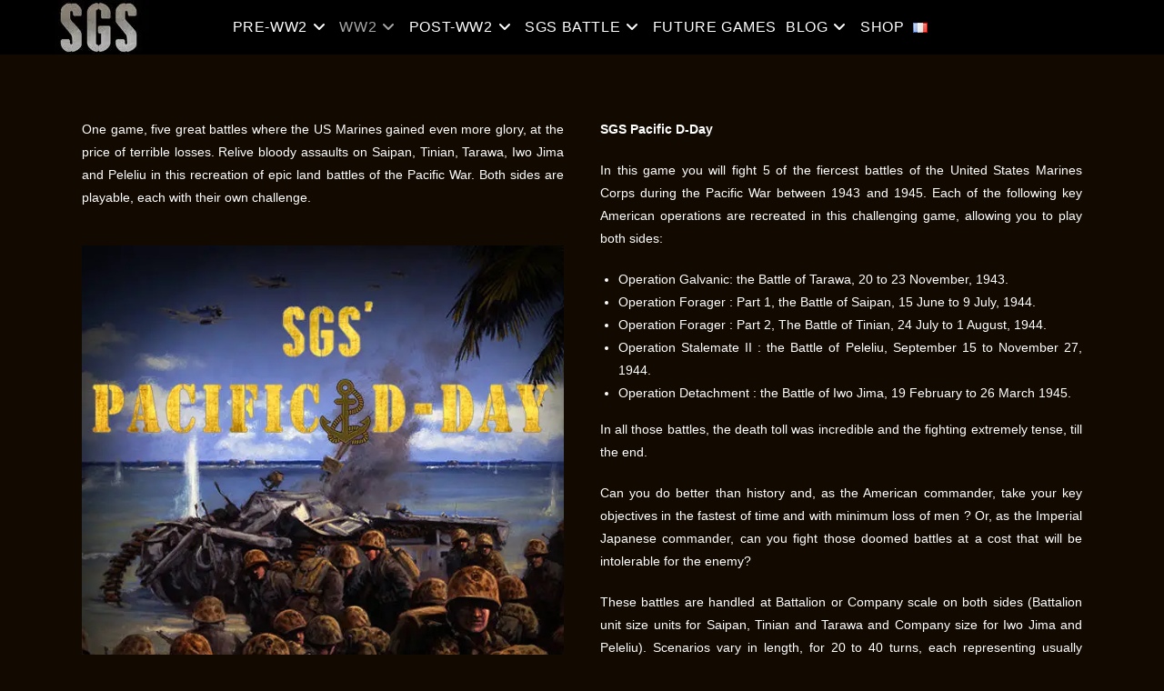

--- FILE ---
content_type: text/html; charset=UTF-8
request_url: https://strategygamestudio.com/games/sgs-pacific-d-day/
body_size: 19985
content:
<!DOCTYPE html>
<html class="html" lang="en-GB">
<head>
	<meta charset="UTF-8">
	<link rel="profile" href="https://gmpg.org/xfn/11">

	<title>SGS &#8211; Pacific D-Day - The Strategy Game Studio</title>
<meta name='robots' content='max-image-preview:large' />
	<style>img:is([sizes="auto" i], [sizes^="auto," i]) { contain-intrinsic-size: 3000px 1500px }</style>
	<link rel="alternate" href="https://strategygamestudio.com/games/sgs-pacific-d-day/" hreflang="en" />
<link rel="alternate" href="https://strategygamestudio.com/fr/jeux/sgs-pacific-d-day/" hreflang="fr" />
<meta name="viewport" content="width=device-width, initial-scale=1"><script>window._wca = window._wca || [];</script>
<style id='classic-theme-styles-inline-css'>
/*! This file is auto-generated */
.wp-block-button__link{color:#fff;background-color:#32373c;border-radius:9999px;box-shadow:none;text-decoration:none;padding:calc(.667em + 2px) calc(1.333em + 2px);font-size:1.125em}.wp-block-file__button{background:#32373c;color:#fff;text-decoration:none}
</style>
<style id='jetpack-sharing-buttons-style-inline-css'>
.jetpack-sharing-buttons__services-list{display:flex;flex-direction:row;flex-wrap:wrap;gap:0;list-style-type:none;margin:5px;padding:0}.jetpack-sharing-buttons__services-list.has-small-icon-size{font-size:12px}.jetpack-sharing-buttons__services-list.has-normal-icon-size{font-size:16px}.jetpack-sharing-buttons__services-list.has-large-icon-size{font-size:24px}.jetpack-sharing-buttons__services-list.has-huge-icon-size{font-size:36px}@media print{.jetpack-sharing-buttons__services-list{display:none!important}}.editor-styles-wrapper .wp-block-jetpack-sharing-buttons{gap:0;padding-inline-start:0}ul.jetpack-sharing-buttons__services-list.has-background{padding:1.25em 2.375em}
</style>
<style id='global-styles-inline-css'>
:root{--wp--preset--aspect-ratio--square: 1;--wp--preset--aspect-ratio--4-3: 4/3;--wp--preset--aspect-ratio--3-4: 3/4;--wp--preset--aspect-ratio--3-2: 3/2;--wp--preset--aspect-ratio--2-3: 2/3;--wp--preset--aspect-ratio--16-9: 16/9;--wp--preset--aspect-ratio--9-16: 9/16;--wp--preset--color--black: #000000;--wp--preset--color--cyan-bluish-gray: #abb8c3;--wp--preset--color--white: #ffffff;--wp--preset--color--pale-pink: #f78da7;--wp--preset--color--vivid-red: #cf2e2e;--wp--preset--color--luminous-vivid-orange: #ff6900;--wp--preset--color--luminous-vivid-amber: #fcb900;--wp--preset--color--light-green-cyan: #7bdcb5;--wp--preset--color--vivid-green-cyan: #00d084;--wp--preset--color--pale-cyan-blue: #8ed1fc;--wp--preset--color--vivid-cyan-blue: #0693e3;--wp--preset--color--vivid-purple: #9b51e0;--wp--preset--gradient--vivid-cyan-blue-to-vivid-purple: linear-gradient(135deg,rgba(6,147,227,1) 0%,rgb(155,81,224) 100%);--wp--preset--gradient--light-green-cyan-to-vivid-green-cyan: linear-gradient(135deg,rgb(122,220,180) 0%,rgb(0,208,130) 100%);--wp--preset--gradient--luminous-vivid-amber-to-luminous-vivid-orange: linear-gradient(135deg,rgba(252,185,0,1) 0%,rgba(255,105,0,1) 100%);--wp--preset--gradient--luminous-vivid-orange-to-vivid-red: linear-gradient(135deg,rgba(255,105,0,1) 0%,rgb(207,46,46) 100%);--wp--preset--gradient--very-light-gray-to-cyan-bluish-gray: linear-gradient(135deg,rgb(238,238,238) 0%,rgb(169,184,195) 100%);--wp--preset--gradient--cool-to-warm-spectrum: linear-gradient(135deg,rgb(74,234,220) 0%,rgb(151,120,209) 20%,rgb(207,42,186) 40%,rgb(238,44,130) 60%,rgb(251,105,98) 80%,rgb(254,248,76) 100%);--wp--preset--gradient--blush-light-purple: linear-gradient(135deg,rgb(255,206,236) 0%,rgb(152,150,240) 100%);--wp--preset--gradient--blush-bordeaux: linear-gradient(135deg,rgb(254,205,165) 0%,rgb(254,45,45) 50%,rgb(107,0,62) 100%);--wp--preset--gradient--luminous-dusk: linear-gradient(135deg,rgb(255,203,112) 0%,rgb(199,81,192) 50%,rgb(65,88,208) 100%);--wp--preset--gradient--pale-ocean: linear-gradient(135deg,rgb(255,245,203) 0%,rgb(182,227,212) 50%,rgb(51,167,181) 100%);--wp--preset--gradient--electric-grass: linear-gradient(135deg,rgb(202,248,128) 0%,rgb(113,206,126) 100%);--wp--preset--gradient--midnight: linear-gradient(135deg,rgb(2,3,129) 0%,rgb(40,116,252) 100%);--wp--preset--font-size--small: 13px;--wp--preset--font-size--medium: 20px;--wp--preset--font-size--large: 36px;--wp--preset--font-size--x-large: 42px;--wp--preset--spacing--20: 0.44rem;--wp--preset--spacing--30: 0.67rem;--wp--preset--spacing--40: 1rem;--wp--preset--spacing--50: 1.5rem;--wp--preset--spacing--60: 2.25rem;--wp--preset--spacing--70: 3.38rem;--wp--preset--spacing--80: 5.06rem;--wp--preset--shadow--natural: 6px 6px 9px rgba(0, 0, 0, 0.2);--wp--preset--shadow--deep: 12px 12px 50px rgba(0, 0, 0, 0.4);--wp--preset--shadow--sharp: 6px 6px 0px rgba(0, 0, 0, 0.2);--wp--preset--shadow--outlined: 6px 6px 0px -3px rgba(255, 255, 255, 1), 6px 6px rgba(0, 0, 0, 1);--wp--preset--shadow--crisp: 6px 6px 0px rgba(0, 0, 0, 1);}:where(.is-layout-flex){gap: 0.5em;}:where(.is-layout-grid){gap: 0.5em;}body .is-layout-flex{display: flex;}.is-layout-flex{flex-wrap: wrap;align-items: center;}.is-layout-flex > :is(*, div){margin: 0;}body .is-layout-grid{display: grid;}.is-layout-grid > :is(*, div){margin: 0;}:where(.wp-block-columns.is-layout-flex){gap: 2em;}:where(.wp-block-columns.is-layout-grid){gap: 2em;}:where(.wp-block-post-template.is-layout-flex){gap: 1.25em;}:where(.wp-block-post-template.is-layout-grid){gap: 1.25em;}.has-black-color{color: var(--wp--preset--color--black) !important;}.has-cyan-bluish-gray-color{color: var(--wp--preset--color--cyan-bluish-gray) !important;}.has-white-color{color: var(--wp--preset--color--white) !important;}.has-pale-pink-color{color: var(--wp--preset--color--pale-pink) !important;}.has-vivid-red-color{color: var(--wp--preset--color--vivid-red) !important;}.has-luminous-vivid-orange-color{color: var(--wp--preset--color--luminous-vivid-orange) !important;}.has-luminous-vivid-amber-color{color: var(--wp--preset--color--luminous-vivid-amber) !important;}.has-light-green-cyan-color{color: var(--wp--preset--color--light-green-cyan) !important;}.has-vivid-green-cyan-color{color: var(--wp--preset--color--vivid-green-cyan) !important;}.has-pale-cyan-blue-color{color: var(--wp--preset--color--pale-cyan-blue) !important;}.has-vivid-cyan-blue-color{color: var(--wp--preset--color--vivid-cyan-blue) !important;}.has-vivid-purple-color{color: var(--wp--preset--color--vivid-purple) !important;}.has-black-background-color{background-color: var(--wp--preset--color--black) !important;}.has-cyan-bluish-gray-background-color{background-color: var(--wp--preset--color--cyan-bluish-gray) !important;}.has-white-background-color{background-color: var(--wp--preset--color--white) !important;}.has-pale-pink-background-color{background-color: var(--wp--preset--color--pale-pink) !important;}.has-vivid-red-background-color{background-color: var(--wp--preset--color--vivid-red) !important;}.has-luminous-vivid-orange-background-color{background-color: var(--wp--preset--color--luminous-vivid-orange) !important;}.has-luminous-vivid-amber-background-color{background-color: var(--wp--preset--color--luminous-vivid-amber) !important;}.has-light-green-cyan-background-color{background-color: var(--wp--preset--color--light-green-cyan) !important;}.has-vivid-green-cyan-background-color{background-color: var(--wp--preset--color--vivid-green-cyan) !important;}.has-pale-cyan-blue-background-color{background-color: var(--wp--preset--color--pale-cyan-blue) !important;}.has-vivid-cyan-blue-background-color{background-color: var(--wp--preset--color--vivid-cyan-blue) !important;}.has-vivid-purple-background-color{background-color: var(--wp--preset--color--vivid-purple) !important;}.has-black-border-color{border-color: var(--wp--preset--color--black) !important;}.has-cyan-bluish-gray-border-color{border-color: var(--wp--preset--color--cyan-bluish-gray) !important;}.has-white-border-color{border-color: var(--wp--preset--color--white) !important;}.has-pale-pink-border-color{border-color: var(--wp--preset--color--pale-pink) !important;}.has-vivid-red-border-color{border-color: var(--wp--preset--color--vivid-red) !important;}.has-luminous-vivid-orange-border-color{border-color: var(--wp--preset--color--luminous-vivid-orange) !important;}.has-luminous-vivid-amber-border-color{border-color: var(--wp--preset--color--luminous-vivid-amber) !important;}.has-light-green-cyan-border-color{border-color: var(--wp--preset--color--light-green-cyan) !important;}.has-vivid-green-cyan-border-color{border-color: var(--wp--preset--color--vivid-green-cyan) !important;}.has-pale-cyan-blue-border-color{border-color: var(--wp--preset--color--pale-cyan-blue) !important;}.has-vivid-cyan-blue-border-color{border-color: var(--wp--preset--color--vivid-cyan-blue) !important;}.has-vivid-purple-border-color{border-color: var(--wp--preset--color--vivid-purple) !important;}.has-vivid-cyan-blue-to-vivid-purple-gradient-background{background: var(--wp--preset--gradient--vivid-cyan-blue-to-vivid-purple) !important;}.has-light-green-cyan-to-vivid-green-cyan-gradient-background{background: var(--wp--preset--gradient--light-green-cyan-to-vivid-green-cyan) !important;}.has-luminous-vivid-amber-to-luminous-vivid-orange-gradient-background{background: var(--wp--preset--gradient--luminous-vivid-amber-to-luminous-vivid-orange) !important;}.has-luminous-vivid-orange-to-vivid-red-gradient-background{background: var(--wp--preset--gradient--luminous-vivid-orange-to-vivid-red) !important;}.has-very-light-gray-to-cyan-bluish-gray-gradient-background{background: var(--wp--preset--gradient--very-light-gray-to-cyan-bluish-gray) !important;}.has-cool-to-warm-spectrum-gradient-background{background: var(--wp--preset--gradient--cool-to-warm-spectrum) !important;}.has-blush-light-purple-gradient-background{background: var(--wp--preset--gradient--blush-light-purple) !important;}.has-blush-bordeaux-gradient-background{background: var(--wp--preset--gradient--blush-bordeaux) !important;}.has-luminous-dusk-gradient-background{background: var(--wp--preset--gradient--luminous-dusk) !important;}.has-pale-ocean-gradient-background{background: var(--wp--preset--gradient--pale-ocean) !important;}.has-electric-grass-gradient-background{background: var(--wp--preset--gradient--electric-grass) !important;}.has-midnight-gradient-background{background: var(--wp--preset--gradient--midnight) !important;}.has-small-font-size{font-size: var(--wp--preset--font-size--small) !important;}.has-medium-font-size{font-size: var(--wp--preset--font-size--medium) !important;}.has-large-font-size{font-size: var(--wp--preset--font-size--large) !important;}.has-x-large-font-size{font-size: var(--wp--preset--font-size--x-large) !important;}
:where(.wp-block-post-template.is-layout-flex){gap: 1.25em;}:where(.wp-block-post-template.is-layout-grid){gap: 1.25em;}
:where(.wp-block-columns.is-layout-flex){gap: 2em;}:where(.wp-block-columns.is-layout-grid){gap: 2em;}
:root :where(.wp-block-pullquote){font-size: 1.5em;line-height: 1.6;}
</style>
<style id='woocommerce-inline-inline-css'>
.woocommerce form .form-row .required { visibility: visible; }
</style>
<style id='wcz-customizer-custom-css-inline-css'>
body.single-product .product_meta .sku_wrapper{display:none !important;}body.woocommerce-cart .wc-proceed-to-checkout a.button.checkout-button{font-size:16px !important;}body.woocommerce-cart .wc-proceed-to-checkout a.button.checkout-button:hover{background-color:#eeeeee !important;color:#dd9933 !important;}body.woocommerce-checkout #payment button#place_order{background-color:#57bf6d !important;color:#ffffff !important;}body.woocommerce-checkout #payment button#place_order:hover{color:#dd9933 !important;}
</style>
<link rel='stylesheet' id='mediaelement-css' href='https://c0.wp.com/c/6.8.3/wp-includes/js/mediaelement/mediaelementplayer-legacy.min.css' media='all' />
<link rel='stylesheet' id='wp-mediaelement-css' href='https://c0.wp.com/c/6.8.3/wp-includes/js/mediaelement/wp-mediaelement.min.css' media='all' />
<link rel='stylesheet' id='dashicons-css' href='https://c0.wp.com/c/6.8.3/wp-includes/css/dashicons.min.css' media='all' />
<link rel='stylesheet' id='wpo_min-header-3-css' href='https://strategygamestudio.com/wp-content/cache/wpo-minify/1764422201/assets/wpo-minify-header-cf25bb36.min.css' media='all' />
<script src="https://c0.wp.com/c/6.8.3/wp-includes/js/jquery/jquery.min.js" id="jquery-core-js"></script>
<script src="https://c0.wp.com/c/6.8.3/wp-includes/js/jquery/jquery-migrate.min.js" id="jquery-migrate-js"></script>
<script src="https://c0.wp.com/p/woocommerce/10.4.0/assets/js/jquery-blockui/jquery.blockUI.min.js" id="wc-jquery-blockui-js" defer data-wp-strategy="defer"></script>
<script id="wc-add-to-cart-js-extra">
var wc_add_to_cart_params = {"ajax_url":"\/wp-admin\/admin-ajax.php","wc_ajax_url":"\/?wc-ajax=%%endpoint%%","i18n_view_cart":"View basket","cart_url":"https:\/\/strategygamestudio.com\/cart\/","is_cart":"","cart_redirect_after_add":"no"};
</script>
<script src="https://c0.wp.com/p/woocommerce/10.4.0/assets/js/frontend/add-to-cart.min.js" id="wc-add-to-cart-js" defer data-wp-strategy="defer"></script>
<script src="https://c0.wp.com/p/woocommerce/10.4.0/assets/js/js-cookie/js.cookie.min.js" id="wc-js-cookie-js" defer data-wp-strategy="defer"></script>
<script id="woocommerce-js-extra">
var woocommerce_params = {"ajax_url":"\/wp-admin\/admin-ajax.php","wc_ajax_url":"\/?wc-ajax=%%endpoint%%","i18n_password_show":"Show password","i18n_password_hide":"Hide password"};
</script>
<script src="https://c0.wp.com/p/woocommerce/10.4.0/assets/js/frontend/woocommerce.min.js" id="woocommerce-js" defer data-wp-strategy="defer"></script>
<script src="https://strategygamestudio.com/wp-content/cache/wpo-minify/1764422201/assets/wpo-minify-header-c87228d1.min.js" id="wpo_min-header-12-js"></script>
<script src="https://stats.wp.com/s-202550.js" id="woocommerce-analytics-js" defer data-wp-strategy="defer"></script>

<!-- Google tag (gtag.js) snippet added by Site Kit -->
<!-- Google Analytics snippet added by Site Kit -->
<script src="https://www.googletagmanager.com/gtag/js?id=GT-P3F38T9" id="google_gtagjs-js" async></script>
<script id="google_gtagjs-js-after">
window.dataLayer = window.dataLayer || [];function gtag(){dataLayer.push(arguments);}
gtag("set","linker",{"domains":["strategygamestudio.com"]});
gtag("js", new Date());
gtag("set", "developer_id.dZTNiMT", true);
gtag("config", "GT-P3F38T9", {"googlesitekit_post_type":"page"});
</script>
<script id="wc-cart-fragments-js-extra">
var wc_cart_fragments_params = {"ajax_url":"\/wp-admin\/admin-ajax.php","wc_ajax_url":"\/?wc-ajax=%%endpoint%%","cart_hash_key":"wc_cart_hash_fad6d906e0174f8d80a2c6cd32f40622","fragment_name":"wc_fragments_fad6d906e0174f8d80a2c6cd32f40622","request_timeout":"5000"};
</script>
<script src="https://c0.wp.com/p/woocommerce/10.4.0/assets/js/frontend/cart-fragments.min.js" id="wc-cart-fragments-js" defer data-wp-strategy="defer"></script>
<link rel="https://api.w.org/" href="https://strategygamestudio.com/wp-json/" /><link rel="alternate" title="JSON" type="application/json" href="https://strategygamestudio.com/wp-json/wp/v2/pages/5622" /><link rel="canonical" href="https://strategygamestudio.com/games/sgs-pacific-d-day/" />
<link rel="alternate" title="oEmbed (JSON)" type="application/json+oembed" href="https://strategygamestudio.com/wp-json/oembed/1.0/embed?url=https%3A%2F%2Fstrategygamestudio.com%2Fgames%2Fsgs-pacific-d-day%2F&#038;lang=en" />
<link rel="alternate" title="oEmbed (XML)" type="text/xml+oembed" href="https://strategygamestudio.com/wp-json/oembed/1.0/embed?url=https%3A%2F%2Fstrategygamestudio.com%2Fgames%2Fsgs-pacific-d-day%2F&#038;format=xml&#038;lang=en" />
<meta name="generator" content="Site Kit by Google 1.167.0" />	<style>img#wpstats{display:none}</style>
			<noscript><style>.woocommerce-product-gallery{ opacity: 1 !important; }</style></noscript>
	<meta name="generator" content="Elementor 3.33.2; features: additional_custom_breakpoints; settings: css_print_method-external, google_font-enabled, font_display-auto">
<meta name="description" content="One game, five great battles where the US Marines gained even more glory, at the price of terrible losses. Relive bloody assaults on Saipan, Tinian, Tarawa, Iwo Jima and Peleliu in this recreation of epic land battles of the Pacific War. Both sides are playable, each with their own challenge. SGS Pacific D-DayIn this game&hellip;" />
			<style>
				.e-con.e-parent:nth-of-type(n+4):not(.e-lazyloaded):not(.e-no-lazyload),
				.e-con.e-parent:nth-of-type(n+4):not(.e-lazyloaded):not(.e-no-lazyload) * {
					background-image: none !important;
				}
				@media screen and (max-height: 1024px) {
					.e-con.e-parent:nth-of-type(n+3):not(.e-lazyloaded):not(.e-no-lazyload),
					.e-con.e-parent:nth-of-type(n+3):not(.e-lazyloaded):not(.e-no-lazyload) * {
						background-image: none !important;
					}
				}
				@media screen and (max-height: 640px) {
					.e-con.e-parent:nth-of-type(n+2):not(.e-lazyloaded):not(.e-no-lazyload),
					.e-con.e-parent:nth-of-type(n+2):not(.e-lazyloaded):not(.e-no-lazyload) * {
						background-image: none !important;
					}
				}
			</style>
			<link rel="icon" href="https://i0.wp.com/strategygamestudio.com/wp-content/uploads/2020/05/cropped-strategy-game-studio-logo-2-s.jpg?fit=32%2C32&#038;ssl=1" sizes="32x32" />
<link rel="icon" href="https://i0.wp.com/strategygamestudio.com/wp-content/uploads/2020/05/cropped-strategy-game-studio-logo-2-s.jpg?fit=192%2C192&#038;ssl=1" sizes="192x192" />
<link rel="apple-touch-icon" href="https://i0.wp.com/strategygamestudio.com/wp-content/uploads/2020/05/cropped-strategy-game-studio-logo-2-s.jpg?fit=180%2C180&#038;ssl=1" />
<meta name="msapplication-TileImage" content="https://i0.wp.com/strategygamestudio.com/wp-content/uploads/2020/05/cropped-strategy-game-studio-logo-2-s.jpg?fit=270%2C270&#038;ssl=1" />
		<style id="wp-custom-css">
			.wcz-stock-remaining{text-align:center;margin:10px 0 0;font-size:100%;color:#fff}.wp-caption-text{font-size:11px;color:#999;line-height:11px}.gallery-caption{background-color:transparent;padding:8px 0}.woocommerce #order_review table.shop_table tbody td{background-color:#120900}.woocommerce-checkout #payment ul.payment_methods li{background-color:#120900}.star-rating{display:none !important}.single-post ul.meta{color:#fff}.single-post ul.meta li a{color:#fff}#eckb-categories-archive-container-v2 #eckb-categories-archive__body__content{background-color:#120900 !important}#eckb-categories-archive-container-v2 .eckb-article-title a{color:white !important}.woocommerce ul.products li.product-category a img{display:none}.woocommerce-info{color:#fff}.woocommerce-message{color:#fff}.select2-dropdown{color:#000 !important}		</style>
		<!-- OceanWP CSS -->
<style type="text/css">
/* Colors */.woocommerce-MyAccount-navigation ul li a:before,.woocommerce-checkout .woocommerce-info a,.woocommerce-checkout #payment ul.payment_methods .wc_payment_method>input[type=radio]:first-child:checked+label:before,.woocommerce-checkout #payment .payment_method_paypal .about_paypal,.woocommerce ul.products li.product li.category a:hover,.woocommerce ul.products li.product .button:hover,.woocommerce ul.products li.product .product-inner .added_to_cart:hover,.product_meta .posted_in a:hover,.product_meta .tagged_as a:hover,.woocommerce div.product .woocommerce-tabs ul.tabs li a:hover,.woocommerce div.product .woocommerce-tabs ul.tabs li.active a,.woocommerce .oceanwp-grid-list a.active,.woocommerce .oceanwp-grid-list a:hover,.woocommerce .oceanwp-off-canvas-filter:hover,.widget_shopping_cart ul.cart_list li .owp-grid-wrap .owp-grid a.remove:hover,.widget_product_categories li a:hover ~ .count,.widget_layered_nav li a:hover ~ .count,.woocommerce ul.products li.product:not(.product-category) .woo-entry-buttons li a:hover,a:hover,a.light:hover,.theme-heading .text::before,.theme-heading .text::after,#top-bar-content >a:hover,#top-bar-social li.oceanwp-email a:hover,#site-navigation-wrap .dropdown-menu >li >a:hover,#site-header.medium-header #medium-searchform button:hover,.oceanwp-mobile-menu-icon a:hover,.blog-entry.post .blog-entry-header .entry-title a:hover,.blog-entry.post .blog-entry-readmore a:hover,.blog-entry.thumbnail-entry .blog-entry-category a,ul.meta li a:hover,.dropcap,.single nav.post-navigation .nav-links .title,body .related-post-title a:hover,body #wp-calendar caption,body .contact-info-widget.default i,body .contact-info-widget.big-icons i,body .custom-links-widget .oceanwp-custom-links li a:hover,body .custom-links-widget .oceanwp-custom-links li a:hover:before,body .posts-thumbnails-widget li a:hover,body .social-widget li.oceanwp-email a:hover,.comment-author .comment-meta .comment-reply-link,#respond #cancel-comment-reply-link:hover,#footer-widgets .footer-box a:hover,#footer-bottom a:hover,#footer-bottom #footer-bottom-menu a:hover,.sidr a:hover,.sidr-class-dropdown-toggle:hover,.sidr-class-menu-item-has-children.active >a,.sidr-class-menu-item-has-children.active >a >.sidr-class-dropdown-toggle,input[type=checkbox]:checked:before{color:#ffffff}.woocommerce .oceanwp-grid-list a.active .owp-icon use,.woocommerce .oceanwp-grid-list a:hover .owp-icon use,.single nav.post-navigation .nav-links .title .owp-icon use,.blog-entry.post .blog-entry-readmore a:hover .owp-icon use,body .contact-info-widget.default .owp-icon use,body .contact-info-widget.big-icons .owp-icon use{stroke:#ffffff}.woocommerce div.product div.images .open-image,.wcmenucart-details.count,.woocommerce-message a,.woocommerce-error a,.woocommerce-info a,.woocommerce .widget_price_filter .ui-slider .ui-slider-handle,.woocommerce .widget_price_filter .ui-slider .ui-slider-range,.owp-product-nav li a.owp-nav-link:hover,.woocommerce div.product.owp-tabs-layout-vertical .woocommerce-tabs ul.tabs li a:after,.woocommerce .widget_product_categories li.current-cat >a ~ .count,.woocommerce .widget_product_categories li.current-cat >a:before,.woocommerce .widget_layered_nav li.chosen a ~ .count,.woocommerce .widget_layered_nav li.chosen a:before,#owp-checkout-timeline .active .timeline-wrapper,.bag-style:hover .wcmenucart-cart-icon .wcmenucart-count,.show-cart .wcmenucart-cart-icon .wcmenucart-count,.woocommerce ul.products li.product:not(.product-category) .image-wrap .button,input[type="button"],input[type="reset"],input[type="submit"],button[type="submit"],.button,#site-navigation-wrap .dropdown-menu >li.btn >a >span,.thumbnail:hover i,.thumbnail:hover .link-post-svg-icon,.post-quote-content,.omw-modal .omw-close-modal,body .contact-info-widget.big-icons li:hover i,body .contact-info-widget.big-icons li:hover .owp-icon,body div.wpforms-container-full .wpforms-form input[type=submit],body div.wpforms-container-full .wpforms-form button[type=submit],body div.wpforms-container-full .wpforms-form .wpforms-page-button,.woocommerce-cart .wp-element-button,.woocommerce-checkout .wp-element-button,.wp-block-button__link{background-color:#ffffff}.current-shop-items-dropdown{border-top-color:#ffffff}.woocommerce div.product .woocommerce-tabs ul.tabs li.active a{border-bottom-color:#ffffff}.wcmenucart-details.count:before{border-color:#ffffff}.woocommerce ul.products li.product .button:hover{border-color:#ffffff}.woocommerce ul.products li.product .product-inner .added_to_cart:hover{border-color:#ffffff}.woocommerce div.product .woocommerce-tabs ul.tabs li.active a{border-color:#ffffff}.woocommerce .oceanwp-grid-list a.active{border-color:#ffffff}.woocommerce .oceanwp-grid-list a:hover{border-color:#ffffff}.woocommerce .oceanwp-off-canvas-filter:hover{border-color:#ffffff}.owp-product-nav li a.owp-nav-link:hover{border-color:#ffffff}.widget_shopping_cart_content .buttons .button:first-child:hover{border-color:#ffffff}.widget_shopping_cart ul.cart_list li .owp-grid-wrap .owp-grid a.remove:hover{border-color:#ffffff}.widget_product_categories li a:hover ~ .count{border-color:#ffffff}.woocommerce .widget_product_categories li.current-cat >a ~ .count{border-color:#ffffff}.woocommerce .widget_product_categories li.current-cat >a:before{border-color:#ffffff}.widget_layered_nav li a:hover ~ .count{border-color:#ffffff}.woocommerce .widget_layered_nav li.chosen a ~ .count{border-color:#ffffff}.woocommerce .widget_layered_nav li.chosen a:before{border-color:#ffffff}#owp-checkout-timeline.arrow .active .timeline-wrapper:before{border-top-color:#ffffff;border-bottom-color:#ffffff}#owp-checkout-timeline.arrow .active .timeline-wrapper:after{border-left-color:#ffffff;border-right-color:#ffffff}.bag-style:hover .wcmenucart-cart-icon .wcmenucart-count{border-color:#ffffff}.bag-style:hover .wcmenucart-cart-icon .wcmenucart-count:after{border-color:#ffffff}.show-cart .wcmenucart-cart-icon .wcmenucart-count{border-color:#ffffff}.show-cart .wcmenucart-cart-icon .wcmenucart-count:after{border-color:#ffffff}.woocommerce ul.products li.product:not(.product-category) .woo-product-gallery .active a{border-color:#ffffff}.woocommerce ul.products li.product:not(.product-category) .woo-product-gallery a:hover{border-color:#ffffff}.widget-title{border-color:#ffffff}blockquote{border-color:#ffffff}.wp-block-quote{border-color:#ffffff}#searchform-dropdown{border-color:#ffffff}.dropdown-menu .sub-menu{border-color:#ffffff}.blog-entry.large-entry .blog-entry-readmore a:hover{border-color:#ffffff}.oceanwp-newsletter-form-wrap input[type="email"]:focus{border-color:#ffffff}.social-widget li.oceanwp-email a:hover{border-color:#ffffff}#respond #cancel-comment-reply-link:hover{border-color:#ffffff}body .contact-info-widget.big-icons li:hover i{border-color:#ffffff}body .contact-info-widget.big-icons li:hover .owp-icon{border-color:#ffffff}#footer-widgets .oceanwp-newsletter-form-wrap input[type="email"]:focus{border-color:#ffffff}.woocommerce div.product div.images .open-image:hover,.woocommerce-error a:hover,.woocommerce-info a:hover,.woocommerce-message a:hover,.woocommerce-message a:focus,.woocommerce .button:focus,.woocommerce ul.products li.product:not(.product-category) .image-wrap .button:hover,input[type="button"]:hover,input[type="reset"]:hover,input[type="submit"]:hover,button[type="submit"]:hover,input[type="button"]:focus,input[type="reset"]:focus,input[type="submit"]:focus,button[type="submit"]:focus,.button:hover,.button:focus,#site-navigation-wrap .dropdown-menu >li.btn >a:hover >span,.post-quote-author,.omw-modal .omw-close-modal:hover,body div.wpforms-container-full .wpforms-form input[type=submit]:hover,body div.wpforms-container-full .wpforms-form button[type=submit]:hover,body div.wpforms-container-full .wpforms-form .wpforms-page-button:hover,.woocommerce-cart .wp-element-button:hover,.woocommerce-checkout .wp-element-button:hover,.wp-block-button__link:hover{background-color:#dd9933}body,.separate-layout,.has-parallax-footer:not(.separate-layout) #main{background-color:#120900}a{color:#a6a6a6}a .owp-icon use{stroke:#a6a6a6}a:hover{color:#dd9933}a:hover .owp-icon use{stroke:#dd9933}body .theme-button,body input[type="submit"],body button[type="submit"],body button,body .button,body div.wpforms-container-full .wpforms-form input[type=submit],body div.wpforms-container-full .wpforms-form button[type=submit],body div.wpforms-container-full .wpforms-form .wpforms-page-button,.woocommerce-cart .wp-element-button,.woocommerce-checkout .wp-element-button,.wp-block-button__link{background-color:#120900}body .theme-button:hover,body input[type="submit"]:hover,body button[type="submit"]:hover,body button:hover,body .button:hover,body div.wpforms-container-full .wpforms-form input[type=submit]:hover,body div.wpforms-container-full .wpforms-form input[type=submit]:active,body div.wpforms-container-full .wpforms-form button[type=submit]:hover,body div.wpforms-container-full .wpforms-form button[type=submit]:active,body div.wpforms-container-full .wpforms-form .wpforms-page-button:hover,body div.wpforms-container-full .wpforms-form .wpforms-page-button:active,.woocommerce-cart .wp-element-button:hover,.woocommerce-checkout .wp-element-button:hover,.wp-block-button__link:hover{background-color:#ffffff}body .theme-button:hover,body input[type="submit"]:hover,body button[type="submit"]:hover,body button:hover,body .button:hover,body div.wpforms-container-full .wpforms-form input[type=submit]:hover,body div.wpforms-container-full .wpforms-form input[type=submit]:active,body div.wpforms-container-full .wpforms-form button[type=submit]:hover,body div.wpforms-container-full .wpforms-form button[type=submit]:active,body div.wpforms-container-full .wpforms-form .wpforms-page-button:hover,body div.wpforms-container-full .wpforms-form .wpforms-page-button:active,.woocommerce-cart .wp-element-button:hover,.woocommerce-checkout .wp-element-button:hover,.wp-block-button__link:hover{color:#ffffff}body .theme-button,body input[type="submit"],body button[type="submit"],body button,body .button,body div.wpforms-container-full .wpforms-form input[type=submit],body div.wpforms-container-full .wpforms-form button[type=submit],body div.wpforms-container-full .wpforms-form .wpforms-page-button,.woocommerce-cart .wp-element-button,.woocommerce-checkout .wp-element-button,.wp-block-button__link{border-color:#ffffff}body .theme-button:hover,body input[type="submit"]:hover,body button[type="submit"]:hover,body button:hover,body .button:hover,body div.wpforms-container-full .wpforms-form input[type=submit]:hover,body div.wpforms-container-full .wpforms-form input[type=submit]:active,body div.wpforms-container-full .wpforms-form button[type=submit]:hover,body div.wpforms-container-full .wpforms-form button[type=submit]:active,body div.wpforms-container-full .wpforms-form .wpforms-page-button:hover,body div.wpforms-container-full .wpforms-form .wpforms-page-button:active,.woocommerce-cart .wp-element-button:hover,.woocommerce-checkout .wp-element-button:hover,.wp-block-button__link:hover{border-color:#120900}form input[type="text"]:focus,form input[type="password"]:focus,form input[type="email"]:focus,form input[type="tel"]:focus,form input[type="url"]:focus,form input[type="search"]:focus,form textarea:focus,.select2-drop-active,.select2-dropdown-open.select2-drop-above .select2-choice,.select2-dropdown-open.select2-drop-above .select2-choices,.select2-drop.select2-drop-above.select2-drop-active,.select2-container-active .select2-choice,.select2-container-active .select2-choices{border-color:#1e73be}body div.wpforms-container-full .wpforms-form input:focus,body div.wpforms-container-full .wpforms-form textarea:focus,body div.wpforms-container-full .wpforms-form select:focus{border-color:#1e73be}form input[type="text"],form input[type="password"],form input[type="email"],form input[type="url"],form input[type="date"],form input[type="month"],form input[type="time"],form input[type="datetime"],form input[type="datetime-local"],form input[type="week"],form input[type="number"],form input[type="search"],form input[type="tel"],form input[type="color"],form select,form textarea{color:#ffffff}body div.wpforms-container-full .wpforms-form input[type=date],body div.wpforms-container-full .wpforms-form input[type=datetime],body div.wpforms-container-full .wpforms-form input[type=datetime-local],body div.wpforms-container-full .wpforms-form input[type=email],body div.wpforms-container-full .wpforms-form input[type=month],body div.wpforms-container-full .wpforms-form input[type=number],body div.wpforms-container-full .wpforms-form input[type=password],body div.wpforms-container-full .wpforms-form input[type=range],body div.wpforms-container-full .wpforms-form input[type=search],body div.wpforms-container-full .wpforms-form input[type=tel],body div.wpforms-container-full .wpforms-form input[type=text],body div.wpforms-container-full .wpforms-form input[type=time],body div.wpforms-container-full .wpforms-form input[type=url],body div.wpforms-container-full .wpforms-form input[type=week],body div.wpforms-container-full .wpforms-form select,body div.wpforms-container-full .wpforms-form textarea{color:#ffffff}label,body div.wpforms-container-full .wpforms-form .wpforms-field-label{color:#ffffff}.page-header .page-header-title,.page-header.background-image-page-header .page-header-title{color:#ffffff}body{color:#ffffff}h1{color:#ffffff}h2{color:#ffffff}h3{color:#ffffff}h4{color:#ffffff}/* OceanWP Style Settings CSS */.theme-button,input[type="submit"],button[type="submit"],button,.button,body div.wpforms-container-full .wpforms-form input[type=submit],body div.wpforms-container-full .wpforms-form button[type=submit],body div.wpforms-container-full .wpforms-form .wpforms-page-button{border-style:solid}.theme-button,input[type="submit"],button[type="submit"],button,.button,body div.wpforms-container-full .wpforms-form input[type=submit],body div.wpforms-container-full .wpforms-form button[type=submit],body div.wpforms-container-full .wpforms-form .wpforms-page-button{border-width:1px}form input[type="text"],form input[type="password"],form input[type="email"],form input[type="url"],form input[type="date"],form input[type="month"],form input[type="time"],form input[type="datetime"],form input[type="datetime-local"],form input[type="week"],form input[type="number"],form input[type="search"],form input[type="tel"],form input[type="color"],form select,form textarea,.woocommerce .woocommerce-checkout .select2-container--default .select2-selection--single{border-style:solid}body div.wpforms-container-full .wpforms-form input[type=date],body div.wpforms-container-full .wpforms-form input[type=datetime],body div.wpforms-container-full .wpforms-form input[type=datetime-local],body div.wpforms-container-full .wpforms-form input[type=email],body div.wpforms-container-full .wpforms-form input[type=month],body div.wpforms-container-full .wpforms-form input[type=number],body div.wpforms-container-full .wpforms-form input[type=password],body div.wpforms-container-full .wpforms-form input[type=range],body div.wpforms-container-full .wpforms-form input[type=search],body div.wpforms-container-full .wpforms-form input[type=tel],body div.wpforms-container-full .wpforms-form input[type=text],body div.wpforms-container-full .wpforms-form input[type=time],body div.wpforms-container-full .wpforms-form input[type=url],body div.wpforms-container-full .wpforms-form input[type=week],body div.wpforms-container-full .wpforms-form select,body div.wpforms-container-full .wpforms-form textarea{border-style:solid}form input[type="text"],form input[type="password"],form input[type="email"],form input[type="url"],form input[type="date"],form input[type="month"],form input[type="time"],form input[type="datetime"],form input[type="datetime-local"],form input[type="week"],form input[type="number"],form input[type="search"],form input[type="tel"],form input[type="color"],form select,form textarea{border-radius:3px}body div.wpforms-container-full .wpforms-form input[type=date],body div.wpforms-container-full .wpforms-form input[type=datetime],body div.wpforms-container-full .wpforms-form input[type=datetime-local],body div.wpforms-container-full .wpforms-form input[type=email],body div.wpforms-container-full .wpforms-form input[type=month],body div.wpforms-container-full .wpforms-form input[type=number],body div.wpforms-container-full .wpforms-form input[type=password],body div.wpforms-container-full .wpforms-form input[type=range],body div.wpforms-container-full .wpforms-form input[type=search],body div.wpforms-container-full .wpforms-form input[type=tel],body div.wpforms-container-full .wpforms-form input[type=text],body div.wpforms-container-full .wpforms-form input[type=time],body div.wpforms-container-full .wpforms-form input[type=url],body div.wpforms-container-full .wpforms-form input[type=week],body div.wpforms-container-full .wpforms-form select,body div.wpforms-container-full .wpforms-form textarea{border-radius:3px}#scroll-top{width:36px;height:36px;line-height:36px}#scroll-top{font-size:20px}#scroll-top .owp-icon{width:20px;height:20px}#scroll-top{background-color:#a6a6a6}#scroll-top:hover{background-color:#a6a6a6}#scroll-top:hover{color:#dd9933}#scroll-top:hover .owp-icon use{stroke:#ffffff}.page-header,.has-transparent-header .page-header{padding:12px 0 12px 0}/* Header */#site-navigation-wrap .dropdown-menu >li >a,#site-navigation-wrap .dropdown-menu >li >span.opl-logout-link,.oceanwp-mobile-menu-icon a,.mobile-menu-close,.after-header-content-inner >a{line-height:60px}#site-header,.has-transparent-header .is-sticky #site-header,.has-vh-transparent .is-sticky #site-header.vertical-header,#searchform-header-replace{background-color:#000000}#site-header.has-header-media .overlay-header-media{background-color:rgba(0,0,0,0.5)}.effect-one #site-navigation-wrap .dropdown-menu >li >a.menu-link >span:after,.effect-three #site-navigation-wrap .dropdown-menu >li >a.menu-link >span:after,.effect-five #site-navigation-wrap .dropdown-menu >li >a.menu-link >span:before,.effect-five #site-navigation-wrap .dropdown-menu >li >a.menu-link >span:after,.effect-nine #site-navigation-wrap .dropdown-menu >li >a.menu-link >span:before,.effect-nine #site-navigation-wrap .dropdown-menu >li >a.menu-link >span:after{background-color:#dd9933}.effect-four #site-navigation-wrap .dropdown-menu >li >a.menu-link >span:before,.effect-four #site-navigation-wrap .dropdown-menu >li >a.menu-link >span:after,.effect-seven #site-navigation-wrap .dropdown-menu >li >a.menu-link:hover >span:after,.effect-seven #site-navigation-wrap .dropdown-menu >li.sfHover >a.menu-link >span:after{color:#dd9933}.effect-seven #site-navigation-wrap .dropdown-menu >li >a.menu-link:hover >span:after,.effect-seven #site-navigation-wrap .dropdown-menu >li.sfHover >a.menu-link >span:after{text-shadow:10px 0 #dd9933,-10px 0 #dd9933}#site-navigation-wrap .dropdown-menu >li >a{padding:0 5px}#site-navigation-wrap .dropdown-menu >li >a,.oceanwp-mobile-menu-icon a,#searchform-header-replace-close{color:#ffffff}#site-navigation-wrap .dropdown-menu >li >a .owp-icon use,.oceanwp-mobile-menu-icon a .owp-icon use,#searchform-header-replace-close .owp-icon use{stroke:#ffffff}#site-navigation-wrap .dropdown-menu >li >a:hover,.oceanwp-mobile-menu-icon a:hover,#searchform-header-replace-close:hover{color:#dd9933}#site-navigation-wrap .dropdown-menu >li >a:hover .owp-icon use,.oceanwp-mobile-menu-icon a:hover .owp-icon use,#searchform-header-replace-close:hover .owp-icon use{stroke:#dd9933}#site-navigation-wrap .dropdown-menu >.current-menu-item >a,#site-navigation-wrap .dropdown-menu >.current-menu-ancestor >a,#site-navigation-wrap .dropdown-menu >.current-menu-item >a:hover,#site-navigation-wrap .dropdown-menu >.current-menu-ancestor >a:hover{color:#a6a6a6}.dropdown-menu .sub-menu{min-width:300px}.dropdown-menu .sub-menu,#searchform-dropdown,.current-shop-items-dropdown{background-color:#000000}.dropdown-menu .sub-menu,#searchform-dropdown,.current-shop-items-dropdown{border-color:#000000}.dropdown-menu ul li a.menu-link{color:#ffffff}.dropdown-menu ul li a.menu-link .owp-icon use{stroke:#ffffff}.dropdown-menu ul li a.menu-link:hover{color:#dd9933}.dropdown-menu ul li a.menu-link:hover .owp-icon use{stroke:#dd9933}.dropdown-menu ul li a.menu-link:hover{background-color:#000000}.dropdown-menu ul >.current-menu-item >a.menu-link{color:#a6a6a6}.dropdown-menu ul >.current-menu-item >a.menu-link{background-color:#000000}@media (max-width:767px){#top-bar-nav,#site-navigation-wrap,.oceanwp-social-menu,.after-header-content{display:none}.center-logo #site-logo{float:none;position:absolute;left:50%;padding:0;-webkit-transform:translateX(-50%);transform:translateX(-50%)}#site-header.center-header #site-logo,.oceanwp-mobile-menu-icon,#oceanwp-cart-sidebar-wrap{display:block}body.vertical-header-style #outer-wrap{margin:0 !important}#site-header.vertical-header{position:relative;width:100%;left:0 !important;right:0 !important}#site-header.vertical-header .has-template >#site-logo{display:block}#site-header.vertical-header #site-header-inner{display:-webkit-box;display:-webkit-flex;display:-ms-flexbox;display:flex;-webkit-align-items:center;align-items:center;padding:0;max-width:90%}#site-header.vertical-header #site-header-inner >*:not(.oceanwp-mobile-menu-icon){display:none}#site-header.vertical-header #site-header-inner >*{padding:0 !important}#site-header.vertical-header #site-header-inner #site-logo{display:block;margin:0;width:50%;text-align:left}body.rtl #site-header.vertical-header #site-header-inner #site-logo{text-align:right}#site-header.vertical-header #site-header-inner .oceanwp-mobile-menu-icon{width:50%;text-align:right}body.rtl #site-header.vertical-header #site-header-inner .oceanwp-mobile-menu-icon{text-align:left}#site-header.vertical-header .vertical-toggle,body.vertical-header-style.vh-closed #site-header.vertical-header .vertical-toggle{display:none}#site-logo.has-responsive-logo .custom-logo-link{display:none}#site-logo.has-responsive-logo .responsive-logo-link{display:block}.is-sticky #site-logo.has-sticky-logo .responsive-logo-link{display:none}.is-sticky #site-logo.has-responsive-logo .sticky-logo-link{display:block}#top-bar.has-no-content #top-bar-social.top-bar-left,#top-bar.has-no-content #top-bar-social.top-bar-right{position:inherit;left:auto;right:auto;float:none;height:auto;line-height:1.5em;margin-top:0;text-align:center}#top-bar.has-no-content #top-bar-social li{float:none;display:inline-block}.owp-cart-overlay,#side-panel-wrap a.side-panel-btn{display:none !important}}/* Blog CSS */.single-post .entry-title{color:#ffffff}.ocean-single-post-header ul.meta-item li a:hover{color:#333333}/* Sidebar */.widget-area .sidebar-box,.separate-layout .sidebar-box{margin-bottom:20px}.sidebar-box .widget-title{color:#ffffff}.sidebar-box,.footer-box{color:#ffffff}.widget-title{margin-bottom:10px}/* Footer Copyright */#footer-bottom{background-color:#000000}#footer-bottom a,#footer-bottom #footer-bottom-menu a{color:#a6a6a6}#footer-bottom a:hover,#footer-bottom #footer-bottom-menu a:hover{color:#dd9933}/* WooCommerce */.wcmenucart i{font-size:21px}.wcmenucart .owp-icon{width:21px;height:21px}.wcmenucart-cart-icon .wcmenucart-count{border-color:#81d742}.wcmenucart-cart-icon .wcmenucart-count:after{border-color:#81d742}.bag-style:hover .wcmenucart-cart-icon .wcmenucart-count,.show-cart .wcmenucart-cart-icon .wcmenucart-count{background-color:#dd9933;border-color:#dd9933}.bag-style:hover .wcmenucart-cart-icon .wcmenucart-count:after,.show-cart .wcmenucart-cart-icon .wcmenucart-count:after{border-color:#dd9933}.wcmenucart-cart-icon .wcmenucart-count,.woo-menu-icon .wcmenucart-total span{color:#dd3333}.woocommerce div.product div.images,.woocommerce.content-full-width div.product div.images{width:41%}.owp-floating-bar form.cart .quantity .minus:hover,.owp-floating-bar form.cart .quantity .plus:hover{color:#ffffff}#owp-checkout-timeline .timeline-step{color:#cccccc}#owp-checkout-timeline .timeline-step{border-color:#cccccc}.woocommerce span.onsale{background-color:rgba(63,195,135,0)}.quantity .qty{color:#ffffff}.quantity .qty-changer a,.quantity .plus,.quantity .minus{color:#ffffff}.quantity .qty-changer a:hover,.quantity .plus:hover,.quantity .minus:hover{color:#dd9933}.quantity .qty-changer a:hover,.quantity .plus:hover,.quantity .minus:hover{border-color:#dd9933}.woocommerce .oceanwp-grid-list a{color:#ffffff}.woocommerce .oceanwp-grid-list a .owp-icon use{stroke:#ffffff}.woocommerce .woocommerce-ordering .theme-select,.woocommerce .woocommerce-ordering .theme-select:after{color:#ffffff}.woocommerce .result-count li.view-title,.woocommerce .result-count li a.active,.woocommerce .result-count li a:hover{color:#ffffff}.woocommerce ul.products li.product li.category,.woocommerce ul.products li.product li.category a{color:#ffffff}.woocommerce ul.products li.product li.category a:hover{color:#dd9933}.woocommerce ul.products li.product li.title h2,.woocommerce ul.products li.product li.title a{color:#ffffff}.woocommerce ul.products li.product li.title a:hover{color:#dd9933}.woocommerce ul.products li.product .price del .amount{color:#ffffff}.woocommerce ul.products li.product li.owp-woo-cond-notice span,.woocommerce ul.products li.product li.owp-woo-cond-notice a{color:#ffffff}.woocommerce ul.products li.product .button,.woocommerce ul.products li.product .product-inner .added_to_cart,.woocommerce ul.products li.product:not(.product-category) .image-wrap .button{color:#ffffff}.woocommerce ul.products li.product .button:hover,.woocommerce ul.products li.product .product-inner .added_to_cart:hover,.woocommerce ul.products li.product:not(.product-category) .image-wrap .button:hover{color:#dd9933}.woocommerce ul.products li.product .button:hover,.woocommerce ul.products li.product .product-inner .added_to_cart:hover,.woocommerce ul.products li.product:not(.product-category) .image-wrap .button:hover{border-color:#dd9933}.woocommerce ul.products li.product .button,.woocommerce ul.products li.product .product-inner .added_to_cart{border-style:dotted}#oceanwp-off-canvas-sidebar-wrap .oceanwp-off-canvas-sidebar{background-color:#120900}.woocommerce div.product .product_title{color:#ffffff}.price del,del .amount{color:#ffffff}.woocommerce div.product div[itemprop="description"],.woocommerce div.product .woocommerce-product-details__short-description{color:#ffffff}.product_meta .posted_in,.product_meta .tagged_as,.product_meta .sku_wrapper{color:#ffffff}.product_meta .posted_in a,.product_meta .tagged_as a{color:#ffffff}.product_meta .posted_in a:hover,.product_meta .tagged_as a:hover{color:#dd9933}.woocommerce div.owp-woo-single-cond-notice span,.woocommerce div.owp-woo-single-cond-notice a{color:#ffffff}.owp-product-nav li a.owp-nav-link{color:#ffffff}.owp-product-nav li a.owp-nav-link .owp-icon use{stroke:#ffffff}.woocommerce div.product div.summary button.single_add_to_cart_button{background-color:#57bf6d}.woocommerce div.product div.summary button.single_add_to_cart_button{color:#ffffff}.woocommerce div.product div.summary button.single_add_to_cart_button:hover{color:#dd9933}.woocommerce div.product div.summary button.single_add_to_cart_button{border-color:#ffffff}.woocommerce div.product div.summary button.single_add_to_cart_button:hover{border-color:#dd9933}.woocommerce div.product .woocommerce-tabs ul.tabs li a{color:#ffffff}.woocommerce div.product .woocommerce-tabs .panel h2{color:#ffffff}.woocommerce div.product .woocommerce-tabs .panel p{color:#ffffff}.woocommerce .owp-account-links li .owp-account-link,.woocommerce .owp-account-links li.orDisplay Related Items{color:#ffffff}.woocommerce-cart table.shop_table thead,.woocommerce-cart .cart-collaterals h2{background-color:#120900}.woocommerce-cart table.shop_table thead th,.woocommerce-cart .cart-collaterals h2{color:#ffffff}.woocommerce-cart .cart-collaterals .cart_totals table th{color:#ffffff}.woocommerce table.shop_table a.remove{color:#dd3333}.woocommerce table.shop_table a.remove:hover{color:#dd9933}.woocommerce-checkout .woocommerce-info{border-color:#dd3333}.woocommerce-checkout .woocommerce-info{color:#dd3333}.woocommerce-checkout .woocommerce-info a{color:#ffffff}.woocommerce-checkout .woocommerce-info a:hover{color:#dd9933}.woocommerce-checkout form.login,.woocommerce-checkout form.checkout_coupon{border-color:#ffffff}.woocommerce .woocommerce-checkout #customer_details h3,.woocommerce .woocommerce-checkout h3#order_review_heading{color:#ffffff}.woocommerce table.shop_table thead,.woocommerce-checkout-review-order-table tfoot th{background-color:#120900}.woocommerce-checkout table.shop_table thead th,.woocommerce #order_review table.shop_table tfoot th{color:#ffffff}.woocommerce-checkout #payment{background-color:#120900}.woocommerce-checkout #payment div.payment_box{background-color:#120900}.woocommerce-checkout #payment div.payment_box{color:#ffffff}/* Typography */body{font-size:14px;line-height:1.8}h1,h2,h3,h4,h5,h6,.theme-heading,.widget-title,.oceanwp-widget-recent-posts-title,.comment-reply-title,.entry-title,.sidebar-box .widget-title{line-height:1.4}h1{font-size:32px;line-height:1.4}h2{font-size:20px;line-height:1.4}h3{font-size:18px;line-height:1.4}h4{font-size:17px;line-height:1.4}h5{font-size:14px;line-height:1.4}h6{font-size:15px;line-height:1.4}.page-header .page-header-title,.page-header.background-image-page-header .page-header-title{font-size:32px;line-height:1.4}.page-header .page-subheading{font-size:15px;line-height:1.8}.site-breadcrumbs,.site-breadcrumbs a{font-size:13px;line-height:1.4}#top-bar-content,#top-bar-social-alt{font-size:12px;line-height:1.8}#site-logo a.site-logo-text{font-size:24px;line-height:1.8}#site-navigation-wrap .dropdown-menu >li >a,#site-header.full_screen-header .fs-dropdown-menu >li >a,#site-header.top-header #site-navigation-wrap .dropdown-menu >li >a,#site-header.center-header #site-navigation-wrap .dropdown-menu >li >a,#site-header.medium-header #site-navigation-wrap .dropdown-menu >li >a,.oceanwp-mobile-menu-icon a{font-size:16px;text-transform:uppercase}.dropdown-menu ul li a.menu-link,#site-header.full_screen-header .fs-dropdown-menu ul.sub-menu li a{font-size:14px;line-height:1;letter-spacing:.6px;text-transform:uppercase}.sidr-class-dropdown-menu li a,a.sidr-class-toggle-sidr-close,#mobile-dropdown ul li a,body #mobile-fullscreen ul li a{font-size:15px;line-height:1.8}.blog-entry.post .blog-entry-header .entry-title a{font-size:24px;line-height:1.4}.ocean-single-post-header .single-post-title{font-size:34px;line-height:1.4;letter-spacing:.6px}.ocean-single-post-header ul.meta-item li,.ocean-single-post-header ul.meta-item li a{font-size:13px;line-height:1.4;letter-spacing:.6px}.ocean-single-post-header .post-author-name,.ocean-single-post-header .post-author-name a{font-size:14px;line-height:1.4;letter-spacing:.6px}.ocean-single-post-header .post-author-description{font-size:12px;line-height:1.4;letter-spacing:.6px}.single-post .entry-title{font-size:32px;line-height:1.4;letter-spacing:.6px}.single-post ul.meta li,.single-post ul.meta li a{font-size:14px;line-height:1.4;letter-spacing:.6px}.sidebar-box .widget-title,.sidebar-box.widget_block .wp-block-heading{font-size:13px;line-height:1;letter-spacing:1px}.sidebar-box,.footer-box{line-height:1.3}#footer-widgets .footer-box .widget-title{font-size:13px;line-height:1;letter-spacing:1px}#footer-bottom #copyright{font-size:12px;line-height:1;text-transform:uppercase}#footer-bottom #footer-bottom-menu{font-size:12px;line-height:1}.woocommerce-store-notice.demo_store{line-height:2;letter-spacing:1.5px}.demo_store .woocommerce-store-notice__dismiss-link{line-height:2;letter-spacing:1.5px}.woocommerce ul.products li.product li.title h2,.woocommerce ul.products li.product li.title a{font-size:14px;line-height:1.5}.woocommerce ul.products li.product li.category,.woocommerce ul.products li.product li.category a{font-size:12px;line-height:1}.woocommerce ul.products li.product .price{font-size:18px;line-height:1}.woocommerce ul.products li.product .button,.woocommerce ul.products li.product .product-inner .added_to_cart{font-size:12px;line-height:1.5;letter-spacing:1px}.woocommerce ul.products li.owp-woo-cond-notice span,.woocommerce ul.products li.owp-woo-cond-notice a{font-size:16px;line-height:1;letter-spacing:1px;font-weight:600;text-transform:capitalize}.woocommerce div.product .product_title{font-size:24px;line-height:1.4;letter-spacing:.6px}.woocommerce div.product p.price{font-size:36px;line-height:1}.woocommerce .owp-btn-normal .summary form button.button,.woocommerce .owp-btn-big .summary form button.button,.woocommerce .owp-btn-very-big .summary form button.button{font-size:12px;line-height:1.5;letter-spacing:1px;text-transform:uppercase}.woocommerce div.owp-woo-single-cond-notice span,.woocommerce div.owp-woo-single-cond-notice a{font-size:18px;line-height:2;letter-spacing:1.5px;font-weight:600;text-transform:capitalize}.ocean-preloader--active .preloader-after-content{font-size:20px;line-height:1.8;letter-spacing:.6px}
</style></head>

<body class="wp-singular page-template-default page page-id-5622 page-child parent-pageid-113 wp-custom-logo wp-embed-responsive wp-theme-oceanwp theme-oceanwp woocommerce-no-js wcz-woocommerce oceanwp-theme dropdown-mobile no-header-border content-full-width content-max-width page-header-disabled no-lightbox account-original-style elementor-default elementor-kit-38 elementor-page elementor-page-5622" itemscope="itemscope" itemtype="https://schema.org/WebPage">

	
	
	<div id="outer-wrap" class="site clr">

		<a class="skip-link screen-reader-text" href="#main">Skip to content</a>

		
		<div id="wrap" class="clr">

			
			
<header id="site-header" class="custom-header effect-seven clr" data-height="60" itemscope="itemscope" itemtype="https://schema.org/WPHeader" role="banner">

	
		

<div id="site-header-inner" class="clr container">

			<div data-elementor-type="wp-post" data-elementor-id="1742" class="elementor elementor-1742">
						<section class="elementor-section elementor-top-section elementor-element elementor-element-9cd5217 elementor-section-content-middle elementor-section-full_width elementor-section-stretched elementor-section-height-default elementor-section-height-default" data-id="9cd5217" data-element_type="section" data-settings="{&quot;stretch_section&quot;:&quot;section-stretched&quot;}">
						<div class="elementor-container elementor-column-gap-no">
					<div class="elementor-column elementor-col-16 elementor-top-column elementor-element elementor-element-a56ff12" data-id="a56ff12" data-element_type="column">
			<div class="elementor-widget-wrap elementor-element-populated">
						<div class="elementor-element elementor-element-7907427 elementor-widget elementor-widget-oew-logo" data-id="7907427" data-element_type="widget" data-widget_type="oew-logo.default">
				<div class="elementor-widget-container">
					
		<div class="custom-header-logo clr">

			

<div id="site-logo" class="clr" itemscope itemtype="https://schema.org/Brand" >

	
	<div id="site-logo-inner" class="clr">

		<a href="https://strategygamestudio.com/" class="custom-logo-link" rel="home"><img width="142" height="60" src="https://i0.wp.com/strategygamestudio.com/wp-content/uploads/2020/04/strategy-game-studio-logo-s3.jpg?fit=142%2C60&amp;ssl=1" class="custom-logo" alt="The Strategy Game Studio" decoding="async" srcset="https://i0.wp.com/strategygamestudio.com/wp-content/uploads/2020/04/strategy-game-studio-logo-s3.jpg?fit=142%2C60&amp;ssl=1 1x, https://strategygamestudio.com/wp-content/uploads/2020/04/strategy-game-studio-logo-s3.jpg 2x" /></a>
	</div><!-- #site-logo-inner -->

	
	
</div><!-- #site-logo -->


		</div>

					</div>
				</div>
					</div>
		</div>
				<div class="elementor-column elementor-col-66 elementor-top-column elementor-element elementor-element-3ea4030" data-id="3ea4030" data-element_type="column">
			<div class="elementor-widget-wrap elementor-element-populated">
						<div class="elementor-element elementor-element-751a011 elementor-widget elementor-widget-oew-nav" data-id="751a011" data-element_type="widget" data-widget_type="oew-nav.default">
				<div class="elementor-widget-container">
					
		<div class="custom-header-nav clr">
						<div id="site-navigation-wrap" class="clr">
			
			
			
			<nav id="site-navigation" class="navigation main-navigation clr" itemscope="itemscope" itemtype="https://schema.org/SiteNavigationElement" role="navigation" >

				<ul id="menu-menueng" class="main-menu dropdown-menu sf-menu"><li id="menu-item-10741" class="menu-item menu-item-type-post_type menu-item-object-page menu-item-has-children dropdown menu-item-10741"><a href="https://strategygamestudio.com/sgs-games-pre-ww2/" class="menu-link"><span class="text-wrap">Pre-WW2<i class="nav-arrow fa fa-angle-down" aria-hidden="true" role="img"></i></span></a>
<ul class="sub-menu">
	<li id="menu-item-1160" class="menu-item menu-item-type-post_type menu-item-object-page menu-item-1160"><a href="https://strategygamestudio.com/games/sgs-halls-of-montezuma/" class="menu-link"><span class="text-wrap">SGS – Halls of Montezuma</span></a></li>	<li id="menu-item-1506" class="menu-item menu-item-type-post_type menu-item-object-page menu-item-1506"><a href="https://strategygamestudio.com/games/sgs-heia-safari/" class="menu-link"><span class="text-wrap">SGS – Heia Safari</span></a></li>	<li id="menu-item-13707" class="menu-item menu-item-type-post_type menu-item-object-page menu-item-13707"><a href="https://strategygamestudio.com/games/sgs-imjin-war/" class="menu-link"><span class="text-wrap">SGS – Imjin War</span></a></li>	<li id="menu-item-16048" class="menu-item menu-item-type-post_type menu-item-object-page menu-item-16048"><a href="https://strategygamestudio.com/games/sgs-russo-japanese-war/" class="menu-link"><span class="text-wrap">SGS – Russo-Japanese war</span></a></li>	<li id="menu-item-5525" class="menu-item menu-item-type-post_type menu-item-object-page menu-item-5525"><a href="https://strategygamestudio.com/games/sgs-spain-at-war/" class="menu-link"><span class="text-wrap">SGS – Spain at War</span></a></li>	<li id="menu-item-1840" class="menu-item menu-item-type-post_type menu-item-object-page menu-item-1840"><a href="https://strategygamestudio.com/games/sgs-taipings/" class="menu-link"><span class="text-wrap">SGS – Taïpings</span></a></li>	<li id="menu-item-8785" class="menu-item menu-item-type-post_type menu-item-object-page menu-item-8785"><a href="https://strategygamestudio.com/games/sgs-we-the-people/" class="menu-link"><span class="text-wrap">SGS – We The People</span></a></li></ul>
</li><li id="menu-item-10607" class="menu-item menu-item-type-post_type menu-item-object-page current-menu-ancestor current-menu-parent current_page_parent current_page_ancestor menu-item-has-children dropdown menu-item-10607"><a href="https://strategygamestudio.com/sgs-games-ww2/" class="menu-link"><span class="text-wrap">WW2<i class="nav-arrow fa fa-angle-down" aria-hidden="true" role="img"></i></span></a>
<ul class="sub-menu">
	<li id="menu-item-528" class="menu-item menu-item-type-post_type menu-item-object-page menu-item-528"><a href="https://strategygamestudio.com/games/sgs-afrika-korps/" class="menu-link"><span class="text-wrap">SGS – Afrika Korps</span></a></li>	<li id="menu-item-2425" class="menu-item menu-item-type-post_type menu-item-object-page menu-item-2425"><a href="https://strategygamestudio.com/games/sgs-afrika-korps-tunisia/" class="menu-link"><span class="text-wrap">SGS – Afrika Korps : Tunisia</span></a></li>	<li id="menu-item-15694" class="menu-item menu-item-type-post_type menu-item-object-page menu-item-15694"><a href="https://strategygamestudio.com/games/sgs-avalanche/" class="menu-link"><span class="text-wrap">SGS – Avalanche</span></a></li>	<li id="menu-item-13427" class="menu-item menu-item-type-post_type menu-item-object-page menu-item-13427"><a href="https://strategygamestudio.com/games/sgs-battle-of-the-bulge/" class="menu-link"><span class="text-wrap">SGS – Battle of the Bulge</span></a></li>	<li id="menu-item-2484" class="menu-item menu-item-type-post_type menu-item-object-page menu-item-2484"><a href="https://strategygamestudio.com/games/sgs-fall-weiss/" class="menu-link"><span class="text-wrap">SGS – Fall Weiss</span></a></li>	<li id="menu-item-5211" class="menu-item menu-item-type-post_type menu-item-object-page menu-item-5211"><a href="https://strategygamestudio.com/games/sgs-glory-recalled/" class="menu-link"><span class="text-wrap">SGS – Glory Recalled</span></a></li>	<li id="menu-item-7757" class="menu-item menu-item-type-post_type menu-item-object-page menu-item-7757"><a href="https://strategygamestudio.com/games/sgs-okinawa/" class="menu-link"><span class="text-wrap">SGS – Okinawa</span></a></li>	<li id="menu-item-6509" class="menu-item menu-item-type-post_type menu-item-object-page menu-item-6509"><a href="https://strategygamestudio.com/games/sgs-operation-downfall/" class="menu-link"><span class="text-wrap">SGS – Operation Downfall</span></a></li>	<li id="menu-item-4609" class="menu-item menu-item-type-post_type menu-item-object-page menu-item-4609"><a href="https://strategygamestudio.com/games/sgs-operation-hawaii/" class="menu-link"><span class="text-wrap">SGS – Operation Hawaii</span></a></li>	<li id="menu-item-11763" class="menu-item menu-item-type-post_type menu-item-object-page menu-item-11763"><a href="https://strategygamestudio.com/games/sgs-overlord/" class="menu-link"><span class="text-wrap">SGS – Overlord</span></a></li>	<li id="menu-item-5640" class="menu-item menu-item-type-post_type menu-item-object-page current-menu-item page_item page-item-5622 current_page_item menu-item-5640"><a href="https://strategygamestudio.com/games/sgs-pacific-d-day/" class="menu-link"><span class="text-wrap">SGS – Pacific D-Day</span></a></li>	<li id="menu-item-15649" class="menu-item menu-item-type-post_type menu-item-object-page menu-item-15649"><a href="https://strategygamestudio.com/games/sgs-sealion-seelowe/" class="menu-link"><span class="text-wrap">SGS – Sealion</span></a></li>	<li id="menu-item-413" class="menu-item menu-item-type-post_type menu-item-object-page menu-item-413"><a href="https://strategygamestudio.com/games/sgs-winter-war/" class="menu-link"><span class="text-wrap">SGS – Winter War</span></a></li></ul>
</li><li id="menu-item-10743" class="menu-item menu-item-type-post_type menu-item-object-page menu-item-has-children dropdown menu-item-10743"><a href="https://strategygamestudio.com/sgs-games-post-ww2/" class="menu-link"><span class="text-wrap">post-WW2<i class="nav-arrow fa fa-angle-down" aria-hidden="true" role="img"></i></span></a>
<ul class="sub-menu">
	<li id="menu-item-5986" class="menu-item menu-item-type-post_type menu-item-object-page menu-item-5986"><a href="https://strategygamestudio.com/games/sgs-korean-war/" class="menu-link"><span class="text-wrap">SGS – Korean War</span></a></li>	<li id="menu-item-7410" class="menu-item menu-item-type-post_type menu-item-object-page menu-item-7410"><a href="https://strategygamestudio.com/games/sgs-natos-nightmare/" class="menu-link"><span class="text-wrap">SGS – Nato’s Nightmare</span></a></li></ul>
</li><li id="menu-item-9002" class="menu-item menu-item-type-post_type menu-item-object-page menu-item-has-children dropdown menu-item-9002"><a href="https://strategygamestudio.com/sgs-battles-series/" class="menu-link"><span class="text-wrap">SGS Battle<i class="nav-arrow fa fa-angle-down" aria-hidden="true" role="img"></i></span></a>
<ul class="sub-menu">
	<li id="menu-item-11914" class="menu-item menu-item-type-post_type menu-item-object-page menu-item-11914"><a href="https://strategygamestudio.com/sgs-battles-series/sgs-battle-for-dien-bien-phu/" class="menu-link"><span class="text-wrap">SGS – Battle For Dien Bien Phu</span></a></li>	<li id="menu-item-13488" class="menu-item menu-item-type-post_type menu-item-object-page menu-item-13488"><a href="https://strategygamestudio.com/sgs-battles-series/sgs-battle-for-fort-donelson/" class="menu-link"><span class="text-wrap">SGS – Battle for Fort Donelson</span></a></li>	<li id="menu-item-11415" class="menu-item menu-item-type-post_type menu-item-object-page menu-item-11415"><a href="https://strategygamestudio.com/sgs-battles-series/sgs-battle-for-hue/" class="menu-link"><span class="text-wrap">SGS – Battle For Hue</span></a></li>	<li id="menu-item-10452" class="menu-item menu-item-type-post_type menu-item-object-page menu-item-10452"><a href="https://strategygamestudio.com/sgs-battles-series/sgs-battle-for-madrid/" class="menu-link"><span class="text-wrap">SGS – Battle For Madrid</span></a></li>	<li id="menu-item-12723" class="menu-item menu-item-type-post_type menu-item-object-page menu-item-12723"><a href="https://strategygamestudio.com/sgs-battles-series/sgs-battle-for-shanghai/" class="menu-link"><span class="text-wrap">SGS – Battle For Shanghai</span></a></li>	<li id="menu-item-9003" class="menu-item menu-item-type-post_type menu-item-object-page menu-item-9003"><a href="https://strategygamestudio.com/sgs-battles-series/sgs-battle-for-stalingrad/" class="menu-link"><span class="text-wrap">SGS – Battle For Stalingrad</span></a></li>	<li id="menu-item-10791" class="menu-item menu-item-type-post_type menu-item-object-page menu-item-10791"><a href="https://strategygamestudio.com/sgs-battles-series/sgs-samourai-battles/" class="menu-link"><span class="text-wrap">SGS – Samourai Battles</span></a></li></ul>
</li><li id="menu-item-13011" class="menu-item menu-item-type-post_type menu-item-object-page menu-item-13011"><a href="https://strategygamestudio.com/sgs-future-games/" class="menu-link"><span class="text-wrap">Future games</span></a></li><li id="menu-item-133" class="menu-item menu-item-type-post_type menu-item-object-page menu-item-has-children dropdown menu-item-133"><a href="https://strategygamestudio.com/dev-blog/" class="menu-link"><span class="text-wrap">Blog<i class="nav-arrow fa fa-angle-down" aria-hidden="true" role="img"></i></span></a>
<ul class="sub-menu">
	<li id="menu-item-3888" class="menu-item menu-item-type-post_type menu-item-object-page menu-item-3888"><a href="https://strategygamestudio.com/sgs-rules/" class="menu-link"><span class="text-wrap">Rules</span></a></li>	<li id="menu-item-1095" class="menu-item menu-item-type-post_type menu-item-object-page menu-item-1095"><a href="https://strategygamestudio.com/sgs-edit-map-editor/" class="menu-link"><span class="text-wrap">SGS Edit – Map editor</span></a></li></ul>
</li><li id="menu-item-1927" class="menu-item menu-item-type-post_type menu-item-object-page menu-item-1927"><a href="https://strategygamestudio.com/shop/" class="menu-link"><span class="text-wrap">Shop</span></a></li><li id="menu-item-147-fr" class="lang-item lang-item-5 lang-item-fr lang-item-first menu-item menu-item-type-custom menu-item-object-custom menu-item-147-fr"><a href="https://strategygamestudio.com/fr/jeux/sgs-pacific-d-day/" hreflang="fr-FR" lang="fr-FR" class="menu-link"><span class="text-wrap"><img src="[data-uri]" alt="Français" width="16" height="11" style="width: 16px; height: 11px;" /></span></a></li>
			<li class="woo-menu-icon wcmenucart-toggle-cart toggle-cart-widget">
				
			<a href="https://strategygamestudio.com/cart/" class="wcmenucart wcmenucart-hide">
				<span class="wcmenucart-count"><i class=" icon-basket" aria-hidden="true" role="img"></i></span>
			</a>

										</li>

			</ul>
			</nav><!-- #site-navigation -->

			
			
					</div><!-- #site-navigation-wrap -->
			
		
	
	
	<div class="oceanwp-mobile-menu-icon clr mobile-right">

		
		
		
			<a href="https://strategygamestudio.com/cart/" class="wcmenucart wcmenucart-hide">
				<span class="wcmenucart-count"><i class=" icon-basket" aria-hidden="true" role="img"></i></span>
			</a>

			
		<a href="https://strategygamestudio.com/#mobile-menu-toggle" class="mobile-menu"  aria-label="Mobile Menu">
							<i class="fa fa-bars" aria-hidden="true"></i>
								<span class="oceanwp-text">Menu</span>
				<span class="oceanwp-close-text">Close</span>
						</a>

		
		
		
	</div><!-- #oceanwp-mobile-menu-navbar -->

	

<div id="mobile-dropdown" class="clr" >

	<nav class="clr" itemscope="itemscope" itemtype="https://schema.org/SiteNavigationElement">

		<ul id="menu-menueng-1" class="menu"><li class="menu-item menu-item-type-post_type menu-item-object-page menu-item-has-children menu-item-10741"><a href="https://strategygamestudio.com/sgs-games-pre-ww2/">Pre-WW2</a>
<ul class="sub-menu">
	<li class="menu-item menu-item-type-post_type menu-item-object-page menu-item-1160"><a href="https://strategygamestudio.com/games/sgs-halls-of-montezuma/">SGS – Halls of Montezuma</a></li>
	<li class="menu-item menu-item-type-post_type menu-item-object-page menu-item-1506"><a href="https://strategygamestudio.com/games/sgs-heia-safari/">SGS – Heia Safari</a></li>
	<li class="menu-item menu-item-type-post_type menu-item-object-page menu-item-13707"><a href="https://strategygamestudio.com/games/sgs-imjin-war/">SGS – Imjin War</a></li>
	<li class="menu-item menu-item-type-post_type menu-item-object-page menu-item-16048"><a href="https://strategygamestudio.com/games/sgs-russo-japanese-war/">SGS – Russo-Japanese war</a></li>
	<li class="menu-item menu-item-type-post_type menu-item-object-page menu-item-5525"><a href="https://strategygamestudio.com/games/sgs-spain-at-war/">SGS – Spain at War</a></li>
	<li class="menu-item menu-item-type-post_type menu-item-object-page menu-item-1840"><a href="https://strategygamestudio.com/games/sgs-taipings/">SGS – Taïpings</a></li>
	<li class="menu-item menu-item-type-post_type menu-item-object-page menu-item-8785"><a href="https://strategygamestudio.com/games/sgs-we-the-people/">SGS – We The People</a></li>
</ul>
</li>
<li class="menu-item menu-item-type-post_type menu-item-object-page current-menu-ancestor current-menu-parent current_page_parent current_page_ancestor menu-item-has-children menu-item-10607"><a href="https://strategygamestudio.com/sgs-games-ww2/">WW2</a>
<ul class="sub-menu">
	<li class="menu-item menu-item-type-post_type menu-item-object-page menu-item-528"><a href="https://strategygamestudio.com/games/sgs-afrika-korps/">SGS – Afrika Korps</a></li>
	<li class="menu-item menu-item-type-post_type menu-item-object-page menu-item-2425"><a href="https://strategygamestudio.com/games/sgs-afrika-korps-tunisia/">SGS – Afrika Korps : Tunisia</a></li>
	<li class="menu-item menu-item-type-post_type menu-item-object-page menu-item-15694"><a href="https://strategygamestudio.com/games/sgs-avalanche/">SGS – Avalanche</a></li>
	<li class="menu-item menu-item-type-post_type menu-item-object-page menu-item-13427"><a href="https://strategygamestudio.com/games/sgs-battle-of-the-bulge/">SGS – Battle of the Bulge</a></li>
	<li class="menu-item menu-item-type-post_type menu-item-object-page menu-item-2484"><a href="https://strategygamestudio.com/games/sgs-fall-weiss/">SGS – Fall Weiss</a></li>
	<li class="menu-item menu-item-type-post_type menu-item-object-page menu-item-5211"><a href="https://strategygamestudio.com/games/sgs-glory-recalled/">SGS – Glory Recalled</a></li>
	<li class="menu-item menu-item-type-post_type menu-item-object-page menu-item-7757"><a href="https://strategygamestudio.com/games/sgs-okinawa/">SGS – Okinawa</a></li>
	<li class="menu-item menu-item-type-post_type menu-item-object-page menu-item-6509"><a href="https://strategygamestudio.com/games/sgs-operation-downfall/">SGS – Operation Downfall</a></li>
	<li class="menu-item menu-item-type-post_type menu-item-object-page menu-item-4609"><a href="https://strategygamestudio.com/games/sgs-operation-hawaii/">SGS – Operation Hawaii</a></li>
	<li class="menu-item menu-item-type-post_type menu-item-object-page menu-item-11763"><a href="https://strategygamestudio.com/games/sgs-overlord/">SGS – Overlord</a></li>
	<li class="menu-item menu-item-type-post_type menu-item-object-page current-menu-item page_item page-item-5622 current_page_item menu-item-5640"><a href="https://strategygamestudio.com/games/sgs-pacific-d-day/" aria-current="page">SGS – Pacific D-Day</a></li>
	<li class="menu-item menu-item-type-post_type menu-item-object-page menu-item-15649"><a href="https://strategygamestudio.com/games/sgs-sealion-seelowe/">SGS – Sealion</a></li>
	<li class="menu-item menu-item-type-post_type menu-item-object-page menu-item-413"><a href="https://strategygamestudio.com/games/sgs-winter-war/">SGS – Winter War</a></li>
</ul>
</li>
<li class="menu-item menu-item-type-post_type menu-item-object-page menu-item-has-children menu-item-10743"><a href="https://strategygamestudio.com/sgs-games-post-ww2/">post-WW2</a>
<ul class="sub-menu">
	<li class="menu-item menu-item-type-post_type menu-item-object-page menu-item-5986"><a href="https://strategygamestudio.com/games/sgs-korean-war/">SGS – Korean War</a></li>
	<li class="menu-item menu-item-type-post_type menu-item-object-page menu-item-7410"><a href="https://strategygamestudio.com/games/sgs-natos-nightmare/">SGS – Nato’s Nightmare</a></li>
</ul>
</li>
<li class="menu-item menu-item-type-post_type menu-item-object-page menu-item-has-children menu-item-9002"><a href="https://strategygamestudio.com/sgs-battles-series/">SGS Battle</a>
<ul class="sub-menu">
	<li class="menu-item menu-item-type-post_type menu-item-object-page menu-item-11914"><a href="https://strategygamestudio.com/sgs-battles-series/sgs-battle-for-dien-bien-phu/">SGS – Battle For Dien Bien Phu</a></li>
	<li class="menu-item menu-item-type-post_type menu-item-object-page menu-item-13488"><a href="https://strategygamestudio.com/sgs-battles-series/sgs-battle-for-fort-donelson/">SGS – Battle for Fort Donelson</a></li>
	<li class="menu-item menu-item-type-post_type menu-item-object-page menu-item-11415"><a href="https://strategygamestudio.com/sgs-battles-series/sgs-battle-for-hue/">SGS – Battle For Hue</a></li>
	<li class="menu-item menu-item-type-post_type menu-item-object-page menu-item-10452"><a href="https://strategygamestudio.com/sgs-battles-series/sgs-battle-for-madrid/">SGS – Battle For Madrid</a></li>
	<li class="menu-item menu-item-type-post_type menu-item-object-page menu-item-12723"><a href="https://strategygamestudio.com/sgs-battles-series/sgs-battle-for-shanghai/">SGS – Battle For Shanghai</a></li>
	<li class="menu-item menu-item-type-post_type menu-item-object-page menu-item-9003"><a href="https://strategygamestudio.com/sgs-battles-series/sgs-battle-for-stalingrad/">SGS – Battle For Stalingrad</a></li>
	<li class="menu-item menu-item-type-post_type menu-item-object-page menu-item-10791"><a href="https://strategygamestudio.com/sgs-battles-series/sgs-samourai-battles/">SGS – Samourai Battles</a></li>
</ul>
</li>
<li class="menu-item menu-item-type-post_type menu-item-object-page menu-item-13011"><a href="https://strategygamestudio.com/sgs-future-games/">Future games</a></li>
<li class="menu-item menu-item-type-post_type menu-item-object-page menu-item-has-children menu-item-133"><a href="https://strategygamestudio.com/dev-blog/">Blog</a>
<ul class="sub-menu">
	<li class="menu-item menu-item-type-post_type menu-item-object-page menu-item-3888"><a href="https://strategygamestudio.com/sgs-rules/">Rules</a></li>
	<li class="menu-item menu-item-type-post_type menu-item-object-page menu-item-1095"><a href="https://strategygamestudio.com/sgs-edit-map-editor/">SGS Edit – Map editor</a></li>
</ul>
</li>
<li class="menu-item menu-item-type-post_type menu-item-object-page menu-item-1927"><a href="https://strategygamestudio.com/shop/">Shop</a></li>
<li class="lang-item lang-item-5 lang-item-fr lang-item-first menu-item menu-item-type-custom menu-item-object-custom menu-item-147-fr"><a href="https://strategygamestudio.com/fr/jeux/sgs-pacific-d-day/" hreflang="fr-FR" lang="fr-FR"><img src="[data-uri]" alt="Français" width="16" height="11" style="width: 16px; height: 11px;" /></a></li>

			<li class="woo-menu-icon wcmenucart-toggle-cart toggle-cart-widget">
				
			<a href="https://strategygamestudio.com/cart/" class="wcmenucart wcmenucart-hide">
				<span class="wcmenucart-count"><i class=" icon-basket" aria-hidden="true" role="img"></i></span>
			</a>

										</li>

			</ul>
	</nav>

</div>
		</div>

					</div>
				</div>
					</div>
		</div>
				<div class="elementor-column elementor-col-16 elementor-top-column elementor-element elementor-element-821af49" data-id="821af49" data-element_type="column">
			<div class="elementor-widget-wrap">
							</div>
		</div>
					</div>
		</section>
				</div>
		
</div>


<div id="mobile-dropdown" class="clr" >

	<nav class="clr" itemscope="itemscope" itemtype="https://schema.org/SiteNavigationElement">

		<ul id="menu-menueng-2" class="menu"><li class="menu-item menu-item-type-post_type menu-item-object-page menu-item-has-children menu-item-10741"><a href="https://strategygamestudio.com/sgs-games-pre-ww2/">Pre-WW2</a>
<ul class="sub-menu">
	<li class="menu-item menu-item-type-post_type menu-item-object-page menu-item-1160"><a href="https://strategygamestudio.com/games/sgs-halls-of-montezuma/">SGS – Halls of Montezuma</a></li>
	<li class="menu-item menu-item-type-post_type menu-item-object-page menu-item-1506"><a href="https://strategygamestudio.com/games/sgs-heia-safari/">SGS – Heia Safari</a></li>
	<li class="menu-item menu-item-type-post_type menu-item-object-page menu-item-13707"><a href="https://strategygamestudio.com/games/sgs-imjin-war/">SGS – Imjin War</a></li>
	<li class="menu-item menu-item-type-post_type menu-item-object-page menu-item-16048"><a href="https://strategygamestudio.com/games/sgs-russo-japanese-war/">SGS – Russo-Japanese war</a></li>
	<li class="menu-item menu-item-type-post_type menu-item-object-page menu-item-5525"><a href="https://strategygamestudio.com/games/sgs-spain-at-war/">SGS – Spain at War</a></li>
	<li class="menu-item menu-item-type-post_type menu-item-object-page menu-item-1840"><a href="https://strategygamestudio.com/games/sgs-taipings/">SGS – Taïpings</a></li>
	<li class="menu-item menu-item-type-post_type menu-item-object-page menu-item-8785"><a href="https://strategygamestudio.com/games/sgs-we-the-people/">SGS – We The People</a></li>
</ul>
</li>
<li class="menu-item menu-item-type-post_type menu-item-object-page current-menu-ancestor current-menu-parent current_page_parent current_page_ancestor menu-item-has-children menu-item-10607"><a href="https://strategygamestudio.com/sgs-games-ww2/">WW2</a>
<ul class="sub-menu">
	<li class="menu-item menu-item-type-post_type menu-item-object-page menu-item-528"><a href="https://strategygamestudio.com/games/sgs-afrika-korps/">SGS – Afrika Korps</a></li>
	<li class="menu-item menu-item-type-post_type menu-item-object-page menu-item-2425"><a href="https://strategygamestudio.com/games/sgs-afrika-korps-tunisia/">SGS – Afrika Korps : Tunisia</a></li>
	<li class="menu-item menu-item-type-post_type menu-item-object-page menu-item-15694"><a href="https://strategygamestudio.com/games/sgs-avalanche/">SGS – Avalanche</a></li>
	<li class="menu-item menu-item-type-post_type menu-item-object-page menu-item-13427"><a href="https://strategygamestudio.com/games/sgs-battle-of-the-bulge/">SGS – Battle of the Bulge</a></li>
	<li class="menu-item menu-item-type-post_type menu-item-object-page menu-item-2484"><a href="https://strategygamestudio.com/games/sgs-fall-weiss/">SGS – Fall Weiss</a></li>
	<li class="menu-item menu-item-type-post_type menu-item-object-page menu-item-5211"><a href="https://strategygamestudio.com/games/sgs-glory-recalled/">SGS – Glory Recalled</a></li>
	<li class="menu-item menu-item-type-post_type menu-item-object-page menu-item-7757"><a href="https://strategygamestudio.com/games/sgs-okinawa/">SGS – Okinawa</a></li>
	<li class="menu-item menu-item-type-post_type menu-item-object-page menu-item-6509"><a href="https://strategygamestudio.com/games/sgs-operation-downfall/">SGS – Operation Downfall</a></li>
	<li class="menu-item menu-item-type-post_type menu-item-object-page menu-item-4609"><a href="https://strategygamestudio.com/games/sgs-operation-hawaii/">SGS – Operation Hawaii</a></li>
	<li class="menu-item menu-item-type-post_type menu-item-object-page menu-item-11763"><a href="https://strategygamestudio.com/games/sgs-overlord/">SGS – Overlord</a></li>
	<li class="menu-item menu-item-type-post_type menu-item-object-page current-menu-item page_item page-item-5622 current_page_item menu-item-5640"><a href="https://strategygamestudio.com/games/sgs-pacific-d-day/" aria-current="page">SGS – Pacific D-Day</a></li>
	<li class="menu-item menu-item-type-post_type menu-item-object-page menu-item-15649"><a href="https://strategygamestudio.com/games/sgs-sealion-seelowe/">SGS – Sealion</a></li>
	<li class="menu-item menu-item-type-post_type menu-item-object-page menu-item-413"><a href="https://strategygamestudio.com/games/sgs-winter-war/">SGS – Winter War</a></li>
</ul>
</li>
<li class="menu-item menu-item-type-post_type menu-item-object-page menu-item-has-children menu-item-10743"><a href="https://strategygamestudio.com/sgs-games-post-ww2/">post-WW2</a>
<ul class="sub-menu">
	<li class="menu-item menu-item-type-post_type menu-item-object-page menu-item-5986"><a href="https://strategygamestudio.com/games/sgs-korean-war/">SGS – Korean War</a></li>
	<li class="menu-item menu-item-type-post_type menu-item-object-page menu-item-7410"><a href="https://strategygamestudio.com/games/sgs-natos-nightmare/">SGS – Nato’s Nightmare</a></li>
</ul>
</li>
<li class="menu-item menu-item-type-post_type menu-item-object-page menu-item-has-children menu-item-9002"><a href="https://strategygamestudio.com/sgs-battles-series/">SGS Battle</a>
<ul class="sub-menu">
	<li class="menu-item menu-item-type-post_type menu-item-object-page menu-item-11914"><a href="https://strategygamestudio.com/sgs-battles-series/sgs-battle-for-dien-bien-phu/">SGS – Battle For Dien Bien Phu</a></li>
	<li class="menu-item menu-item-type-post_type menu-item-object-page menu-item-13488"><a href="https://strategygamestudio.com/sgs-battles-series/sgs-battle-for-fort-donelson/">SGS – Battle for Fort Donelson</a></li>
	<li class="menu-item menu-item-type-post_type menu-item-object-page menu-item-11415"><a href="https://strategygamestudio.com/sgs-battles-series/sgs-battle-for-hue/">SGS – Battle For Hue</a></li>
	<li class="menu-item menu-item-type-post_type menu-item-object-page menu-item-10452"><a href="https://strategygamestudio.com/sgs-battles-series/sgs-battle-for-madrid/">SGS – Battle For Madrid</a></li>
	<li class="menu-item menu-item-type-post_type menu-item-object-page menu-item-12723"><a href="https://strategygamestudio.com/sgs-battles-series/sgs-battle-for-shanghai/">SGS – Battle For Shanghai</a></li>
	<li class="menu-item menu-item-type-post_type menu-item-object-page menu-item-9003"><a href="https://strategygamestudio.com/sgs-battles-series/sgs-battle-for-stalingrad/">SGS – Battle For Stalingrad</a></li>
	<li class="menu-item menu-item-type-post_type menu-item-object-page menu-item-10791"><a href="https://strategygamestudio.com/sgs-battles-series/sgs-samourai-battles/">SGS – Samourai Battles</a></li>
</ul>
</li>
<li class="menu-item menu-item-type-post_type menu-item-object-page menu-item-13011"><a href="https://strategygamestudio.com/sgs-future-games/">Future games</a></li>
<li class="menu-item menu-item-type-post_type menu-item-object-page menu-item-has-children menu-item-133"><a href="https://strategygamestudio.com/dev-blog/">Blog</a>
<ul class="sub-menu">
	<li class="menu-item menu-item-type-post_type menu-item-object-page menu-item-3888"><a href="https://strategygamestudio.com/sgs-rules/">Rules</a></li>
	<li class="menu-item menu-item-type-post_type menu-item-object-page menu-item-1095"><a href="https://strategygamestudio.com/sgs-edit-map-editor/">SGS Edit – Map editor</a></li>
</ul>
</li>
<li class="menu-item menu-item-type-post_type menu-item-object-page menu-item-1927"><a href="https://strategygamestudio.com/shop/">Shop</a></li>
<li class="lang-item lang-item-5 lang-item-fr lang-item-first menu-item menu-item-type-custom menu-item-object-custom menu-item-147-fr"><a href="https://strategygamestudio.com/fr/jeux/sgs-pacific-d-day/" hreflang="fr-FR" lang="fr-FR"><img src="[data-uri]" alt="Français" width="16" height="11" style="width: 16px; height: 11px;" /></a></li>

			<li class="woo-menu-icon wcmenucart-toggle-cart toggle-cart-widget">
				
			<a href="https://strategygamestudio.com/cart/" class="wcmenucart wcmenucart-hide">
				<span class="wcmenucart-count"><i class=" icon-basket" aria-hidden="true" role="img"></i></span>
			</a>

										</li>

			</ul>
	</nav>

</div>


		
		
</header><!-- #site-header -->


			
			<main id="main" class="site-main clr"  role="main">

				
	
	<div id="content-wrap" class="container clr">

		
		<div id="primary" class="content-area clr">

			
			<div id="content" class="site-content clr">

				
				
<article class="single-page-article clr">

	
<div class="entry clr" itemprop="text">

	
			<div data-elementor-type="wp-page" data-elementor-id="5622" class="elementor elementor-5622">
						<section class="elementor-section elementor-top-section elementor-element elementor-element-a46cb67 elementor-section-boxed elementor-section-height-default elementor-section-height-default" data-id="a46cb67" data-element_type="section">
						<div class="elementor-container elementor-column-gap-default">
					<div class="elementor-column elementor-col-50 elementor-top-column elementor-element elementor-element-fddf683" data-id="fddf683" data-element_type="column">
			<div class="elementor-widget-wrap elementor-element-populated">
						<div class="elementor-element elementor-element-2fed181 elementor-widget elementor-widget-text-editor" data-id="2fed181" data-element_type="widget" data-widget_type="text-editor.default">
				<div class="elementor-widget-container">
									<p style="text-align: justify;">One game, five great battles where the US Marines gained even more glory, at the price of terrible losses. Relive bloody assaults on Saipan, Tinian, Tarawa, Iwo Jima and Peleliu in this recreation of epic land battles of the Pacific War. Both sides are playable, each with their own challenge.</p>								</div>
				</div>
				<div class="elementor-element elementor-element-c84fcea elementor-widget elementor-widget-image" data-id="c84fcea" data-element_type="widget" data-widget_type="image.default">
				<div class="elementor-widget-container">
															<img fetchpriority="high" decoding="async" width="600" height="900" src="https://i0.wp.com/strategygamestudio.com/wp-content/uploads/2021/03/strategy-game-studio-pacific-d-day-boxshot.jpg?fit=600%2C900&amp;ssl=1" class="attachment-medium_large size-medium_large wp-image-5360" alt="SGS Pacific D-Day" srcset="https://i0.wp.com/strategygamestudio.com/wp-content/uploads/2021/03/strategy-game-studio-pacific-d-day-boxshot.jpg?w=600&amp;ssl=1 600w, https://i0.wp.com/strategygamestudio.com/wp-content/uploads/2021/03/strategy-game-studio-pacific-d-day-boxshot.jpg?resize=200%2C300&amp;ssl=1 200w, https://i0.wp.com/strategygamestudio.com/wp-content/uploads/2021/03/strategy-game-studio-pacific-d-day-boxshot.jpg?resize=300%2C450&amp;ssl=1 300w" sizes="(max-width: 600px) 100vw, 600px" />															</div>
				</div>
					</div>
		</div>
				<div class="elementor-column elementor-col-50 elementor-top-column elementor-element elementor-element-19f0403" data-id="19f0403" data-element_type="column">
			<div class="elementor-widget-wrap elementor-element-populated">
						<div class="elementor-element elementor-element-164bcf8 elementor-widget elementor-widget-text-editor" data-id="164bcf8" data-element_type="widget" data-widget_type="text-editor.default">
				<div class="elementor-widget-container">
									<p><strong>SGS Pacific D-Day</strong></p><p>In this game you will fight 5 of the fiercest battles of the United States Marines Corps during the Pacific War between 1943 and 1945. Each of the following key American operations are recreated in this challenging game, allowing you to play both sides:</p><ul><li>Operation Galvanic: the Battle of Tarawa, 20 to 23 November, 1943.</li><li>Operation Forager : Part 1, the Battle of Saipan, 15 June to 9 July, 1944.</li><li>Operation Forager : Part 2, The Battle of Tinian, 24 July to 1 August, 1944.</li><li>Operation Stalemate II : the Battle of Peleliu, September 15 to November 27, 1944.</li><li>Operation Detachment : the Battle of Iwo Jima, 19 February to 26 March 1945.</li></ul><p>In all those battles, the death toll was incredible and the fighting extremely tense, till the end.</p><p>Can you do better than history and, as the American commander, take your key objectives in the fastest of time and with minimum loss of men ? Or, as the Imperial Japanese commander, can you fight those doomed battles at a cost that will be intolerable for the enemy?</p><p>These battles are handled at Battalion or Company scale on both sides (Battalion unit size units for Saipan, Tinian and Tarawa and Company size for Iwo Jima and Peleliu). Scenarios vary in length, for 20 to 40 turns, each representing usually between 6 hours (for Tarawa) and a day (for other scenarios). The game will offer you various starting options that may alter the historical setup and offer vast replayability potential. Each scenario tells a different story, but in general:</p><ul><li>The Japanese have few mobile troops, armor, artillery and almost no planes, but their fixed defenses are well organized and incredibly tough to break, as they account always for the difficult nature of the various island terrains.</li><li>The American forces are well equipped, backed by a strong air force and impressive naval gunfire support, but their timeline and objectives are always very tight to meet and bound to be set off balance by the various traps and plans of the enemy.</li></ul><p>In each battle, the final outcome of the game is inevitable: US forces will eventually clear each island of Japanese forces. But at what price?<br />The game&#8217;s event cards allow full replayability thanks to the numerous various situations that they create in the various fields.</p><p>This game is dedicated to all United States Marines past, present and future. Thank you for your service.</p>								</div>
				</div>
					</div>
		</div>
					</div>
		</section>
				<section class="elementor-section elementor-top-section elementor-element elementor-element-6b37f4d elementor-section-boxed elementor-section-height-default elementor-section-height-default" data-id="6b37f4d" data-element_type="section">
						<div class="elementor-container elementor-column-gap-default">
					<div class="elementor-column elementor-col-100 elementor-top-column elementor-element elementor-element-cb85119" data-id="cb85119" data-element_type="column">
			<div class="elementor-widget-wrap elementor-element-populated">
						<div class="elementor-element elementor-element-b4b74a0 elementor-widget elementor-widget-text-editor" data-id="b4b74a0" data-element_type="widget" data-widget_type="text-editor.default">
				<div class="elementor-widget-container">
									<p style="text-align: center;">Estimated Playtime: 20h00+. Favored Side: none. Hardest to Play: USA.</p><p style="text-align: center;">SGS Pacific D-Day &#8211; Scenarios descriptions (PDF ; +/- 250 ko) : <a href="https://strategygamestudio.com/wp-content/uploads/2022/04/sgs-pacific-d-day-Iwo-Jima_GC_Desc_English.pdf" target="_blank" rel="noopener">SGS Pacific D-Day &#8211; Iwo Jima</a>, <a href="https://strategygamestudio.com/wp-content/uploads/2022/04/sgs-pacific-d-day-Peleliu_GC_Desc_English.pdf" target="_blank" rel="noopener">SGS Pacific D-Day &#8211; Peleliu</a>, <a href="https://strategygamestudio.com/wp-content/uploads/2022/04/sgs-pacific-d-day-Tinian_GC_Desc_English.pdf" target="_blank" rel="noopener">SGS Pacific D-Day &#8211; Tinian</a>, <a href="https://strategygamestudio.com/wp-content/uploads/2022/04/sgs-pacific-d-day-Saipan_GC_Desc_English.pdf" target="_blank" rel="noopener">SGS Pacific D-Day &#8211; Saipan</a>, <a href="https://strategygamestudio.com/wp-content/uploads/2022/04/sgs-pacific-d-day-Tarawa_GC_Desc_English.pdf" target="_blank" rel="noopener">SGS Pacific D-Day &#8211; Tarawa</a>.</p>								</div>
				</div>
					</div>
		</div>
					</div>
		</section>
				<section class="elementor-section elementor-top-section elementor-element elementor-element-bcdb5f3 elementor-section-boxed elementor-section-height-default elementor-section-height-default" data-id="bcdb5f3" data-element_type="section">
						<div class="elementor-container elementor-column-gap-default">
					<div class="elementor-column elementor-col-100 elementor-top-column elementor-element elementor-element-6460cd6" data-id="6460cd6" data-element_type="column">
			<div class="elementor-widget-wrap elementor-element-populated">
						<div class="elementor-element elementor-element-3beddec elementor-widget elementor-widget-video" data-id="3beddec" data-element_type="widget" data-settings="{&quot;youtube_url&quot;:&quot;https:\/\/www.youtube.com\/watch?v=3e44iOkjots&quot;,&quot;lazy_load&quot;:&quot;yes&quot;,&quot;video_type&quot;:&quot;youtube&quot;,&quot;controls&quot;:&quot;yes&quot;}" data-widget_type="video.default">
				<div class="elementor-widget-container">
							<div class="elementor-wrapper elementor-open-inline">
			<div class="elementor-video"></div>		</div>
						</div>
				</div>
					</div>
		</div>
					</div>
		</section>
				<section class="elementor-section elementor-top-section elementor-element elementor-element-e116a64 elementor-section-boxed elementor-section-height-default elementor-section-height-default" data-id="e116a64" data-element_type="section">
						<div class="elementor-container elementor-column-gap-default">
					<div class="elementor-column elementor-col-100 elementor-top-column elementor-element elementor-element-1614a12" data-id="1614a12" data-element_type="column">
			<div class="elementor-widget-wrap elementor-element-populated">
						<div class="elementor-element elementor-element-797e418 elementor-widget elementor-widget-image" data-id="797e418" data-element_type="widget" data-widget_type="image.default">
				<div class="elementor-widget-container">
															<img loading="lazy" decoding="async" width="701" height="1024" src="https://i0.wp.com/strategygamestudio.com/wp-content/uploads/2021/10/sgs-pacific-d-day-iwo-jima-tarawa-peleliu-tinian-saipan-Map.jpg?fit=701%2C1024&amp;ssl=1" class="attachment-large size-large wp-image-5419" alt="SGS Pacific D-day - maps" srcset="https://i0.wp.com/strategygamestudio.com/wp-content/uploads/2021/10/sgs-pacific-d-day-iwo-jima-tarawa-peleliu-tinian-saipan-Map.jpg?w=1600&amp;ssl=1 1600w, https://i0.wp.com/strategygamestudio.com/wp-content/uploads/2021/10/sgs-pacific-d-day-iwo-jima-tarawa-peleliu-tinian-saipan-Map.jpg?resize=205%2C300&amp;ssl=1 205w, https://i0.wp.com/strategygamestudio.com/wp-content/uploads/2021/10/sgs-pacific-d-day-iwo-jima-tarawa-peleliu-tinian-saipan-Map.jpg?resize=701%2C1024&amp;ssl=1 701w, https://i0.wp.com/strategygamestudio.com/wp-content/uploads/2021/10/sgs-pacific-d-day-iwo-jima-tarawa-peleliu-tinian-saipan-Map.jpg?resize=768%2C1122&amp;ssl=1 768w, https://i0.wp.com/strategygamestudio.com/wp-content/uploads/2021/10/sgs-pacific-d-day-iwo-jima-tarawa-peleliu-tinian-saipan-Map.jpg?resize=1051%2C1536&amp;ssl=1 1051w, https://i0.wp.com/strategygamestudio.com/wp-content/uploads/2021/10/sgs-pacific-d-day-iwo-jima-tarawa-peleliu-tinian-saipan-Map.jpg?resize=1402%2C2048&amp;ssl=1 1402w, https://i0.wp.com/strategygamestudio.com/wp-content/uploads/2021/10/sgs-pacific-d-day-iwo-jima-tarawa-peleliu-tinian-saipan-Map.jpg?resize=1320%2C1929&amp;ssl=1 1320w, https://i0.wp.com/strategygamestudio.com/wp-content/uploads/2021/10/sgs-pacific-d-day-iwo-jima-tarawa-peleliu-tinian-saipan-Map.jpg?resize=300%2C438&amp;ssl=1 300w" sizes="(max-width: 701px) 100vw, 701px" />															</div>
				</div>
					</div>
		</div>
					</div>
		</section>
				<section class="elementor-section elementor-top-section elementor-element elementor-element-9f0537a elementor-section-boxed elementor-section-height-default elementor-section-height-default" data-id="9f0537a" data-element_type="section">
						<div class="elementor-container elementor-column-gap-default">
					<div class="elementor-column elementor-col-100 elementor-top-column elementor-element elementor-element-c10bd12" data-id="c10bd12" data-element_type="column">
			<div class="elementor-widget-wrap elementor-element-populated">
						<div class="elementor-element elementor-element-5052103 gallery-spacing-custom elementor-widget elementor-widget-image-gallery" data-id="5052103" data-element_type="widget" data-widget_type="image-gallery.default">
				<div class="elementor-widget-container">
							<div class="elementor-image-gallery">
			<div id='gallery-1' class='gallery galleryid-5622 gallery-columns-3 gallery-size-medium'><figure class='gallery-item'>
			<div class='gallery-icon landscape'>
				<a data-elementor-open-lightbox="yes" data-elementor-lightbox-slideshow="5052103" data-elementor-lightbox-title="SGS Pacific D-Day" data-elementor-lightbox-description="SGS Pacific D-Day" data-e-action-hash="#elementor-action%3Aaction%3Dlightbox%26settings%3DeyJpZCI6NTM5NiwidXJsIjoiaHR0cHM6XC9cL3N0cmF0ZWd5Z2FtZXN0dWRpby5jb21cL3dwLWNvbnRlbnRcL3VwbG9hZHNcLzIwMjJcLzAyXC9TR1MtUGFjaWZpYy1ELURheS1TYWlwYW5fSGlzdG9yeS5qcGciLCJzbGlkZXNob3ciOiI1MDUyMTAzIn0%3D" href="https://i0.wp.com/strategygamestudio.com/wp-content/uploads/2022/02/SGS-Pacific-D-Day-Saipan_History.jpg?ssl=1"><img loading="lazy" decoding="async" width="300" height="169" src="https://i0.wp.com/strategygamestudio.com/wp-content/uploads/2022/02/SGS-Pacific-D-Day-Saipan_History.jpg?fit=300%2C169&amp;ssl=1" class="attachment-medium size-medium" alt="SGS Pacific D-Day" aria-describedby="gallery-1-5396" srcset="https://i0.wp.com/strategygamestudio.com/wp-content/uploads/2022/02/SGS-Pacific-D-Day-Saipan_History.jpg?w=1920&amp;ssl=1 1920w, https://i0.wp.com/strategygamestudio.com/wp-content/uploads/2022/02/SGS-Pacific-D-Day-Saipan_History.jpg?resize=300%2C169&amp;ssl=1 300w, https://i0.wp.com/strategygamestudio.com/wp-content/uploads/2022/02/SGS-Pacific-D-Day-Saipan_History.jpg?resize=1024%2C576&amp;ssl=1 1024w, https://i0.wp.com/strategygamestudio.com/wp-content/uploads/2022/02/SGS-Pacific-D-Day-Saipan_History.jpg?resize=768%2C432&amp;ssl=1 768w, https://i0.wp.com/strategygamestudio.com/wp-content/uploads/2022/02/SGS-Pacific-D-Day-Saipan_History.jpg?resize=1536%2C864&amp;ssl=1 1536w, https://i0.wp.com/strategygamestudio.com/wp-content/uploads/2022/02/SGS-Pacific-D-Day-Saipan_History.jpg?resize=1320%2C743&amp;ssl=1 1320w" sizes="(max-width: 300px) 100vw, 300px" /></a>
			</div>
				<figcaption class='wp-caption-text gallery-caption' id='gallery-1-5396'>
				Saipan
				</figcaption></figure><figure class='gallery-item'>
			<div class='gallery-icon landscape'>
				<a data-elementor-open-lightbox="yes" data-elementor-lightbox-slideshow="5052103" data-elementor-lightbox-title="SGS Pacific D-Day" data-elementor-lightbox-description="SGS Pacific D-Day" data-e-action-hash="#elementor-action%3Aaction%3Dlightbox%26settings%3DeyJpZCI6NTM5MCwidXJsIjoiaHR0cHM6XC9cL3N0cmF0ZWd5Z2FtZXN0dWRpby5jb21cL3dwLWNvbnRlbnRcL3VwbG9hZHNcLzIwMjJcLzAyXC9TR1MtUGFjaWZpYy1ELURheS1Jd29fSmltYV9IaXN0b3J5LmpwZyIsInNsaWRlc2hvdyI6IjUwNTIxMDMifQ%3D%3D" href="https://i0.wp.com/strategygamestudio.com/wp-content/uploads/2022/02/SGS-Pacific-D-Day-Iwo_Jima_History.jpg?ssl=1"><img loading="lazy" decoding="async" width="300" height="169" src="https://i0.wp.com/strategygamestudio.com/wp-content/uploads/2022/02/SGS-Pacific-D-Day-Iwo_Jima_History.jpg?fit=300%2C169&amp;ssl=1" class="attachment-medium size-medium" alt="SGS Pacific D-Day" aria-describedby="gallery-1-5390" srcset="https://i0.wp.com/strategygamestudio.com/wp-content/uploads/2022/02/SGS-Pacific-D-Day-Iwo_Jima_History.jpg?w=1920&amp;ssl=1 1920w, https://i0.wp.com/strategygamestudio.com/wp-content/uploads/2022/02/SGS-Pacific-D-Day-Iwo_Jima_History.jpg?resize=300%2C169&amp;ssl=1 300w, https://i0.wp.com/strategygamestudio.com/wp-content/uploads/2022/02/SGS-Pacific-D-Day-Iwo_Jima_History.jpg?resize=1024%2C576&amp;ssl=1 1024w, https://i0.wp.com/strategygamestudio.com/wp-content/uploads/2022/02/SGS-Pacific-D-Day-Iwo_Jima_History.jpg?resize=768%2C432&amp;ssl=1 768w, https://i0.wp.com/strategygamestudio.com/wp-content/uploads/2022/02/SGS-Pacific-D-Day-Iwo_Jima_History.jpg?resize=1536%2C864&amp;ssl=1 1536w, https://i0.wp.com/strategygamestudio.com/wp-content/uploads/2022/02/SGS-Pacific-D-Day-Iwo_Jima_History.jpg?resize=1320%2C743&amp;ssl=1 1320w" sizes="(max-width: 300px) 100vw, 300px" /></a>
			</div>
				<figcaption class='wp-caption-text gallery-caption' id='gallery-1-5390'>
				Iwo Jima
				</figcaption></figure><figure class='gallery-item'>
			<div class='gallery-icon landscape'>
				<a data-elementor-open-lightbox="yes" data-elementor-lightbox-slideshow="5052103" data-elementor-lightbox-title="SGS Pacific D-Day" data-elementor-lightbox-description="SGS Pacific D-Day" data-e-action-hash="#elementor-action%3Aaction%3Dlightbox%26settings%3DeyJpZCI6NTM5OCwidXJsIjoiaHR0cHM6XC9cL3N0cmF0ZWd5Z2FtZXN0dWRpby5jb21cL3dwLWNvbnRlbnRcL3VwbG9hZHNcLzIwMjJcLzAyXC9TR1MtUGFjaWZpYy1ELURheS1UYXJhd2FfQXJtb3IuanBnIiwic2xpZGVzaG93IjoiNTA1MjEwMyJ9" href="https://i0.wp.com/strategygamestudio.com/wp-content/uploads/2022/02/SGS-Pacific-D-Day-Tarawa_Armor.jpg?ssl=1"><img loading="lazy" decoding="async" width="300" height="169" src="https://i0.wp.com/strategygamestudio.com/wp-content/uploads/2022/02/SGS-Pacific-D-Day-Tarawa_Armor.jpg?fit=300%2C169&amp;ssl=1" class="attachment-medium size-medium" alt="SGS Pacific D-Day" aria-describedby="gallery-1-5398" srcset="https://i0.wp.com/strategygamestudio.com/wp-content/uploads/2022/02/SGS-Pacific-D-Day-Tarawa_Armor.jpg?w=1920&amp;ssl=1 1920w, https://i0.wp.com/strategygamestudio.com/wp-content/uploads/2022/02/SGS-Pacific-D-Day-Tarawa_Armor.jpg?resize=300%2C169&amp;ssl=1 300w, https://i0.wp.com/strategygamestudio.com/wp-content/uploads/2022/02/SGS-Pacific-D-Day-Tarawa_Armor.jpg?resize=1024%2C576&amp;ssl=1 1024w, https://i0.wp.com/strategygamestudio.com/wp-content/uploads/2022/02/SGS-Pacific-D-Day-Tarawa_Armor.jpg?resize=768%2C432&amp;ssl=1 768w, https://i0.wp.com/strategygamestudio.com/wp-content/uploads/2022/02/SGS-Pacific-D-Day-Tarawa_Armor.jpg?resize=1536%2C864&amp;ssl=1 1536w, https://i0.wp.com/strategygamestudio.com/wp-content/uploads/2022/02/SGS-Pacific-D-Day-Tarawa_Armor.jpg?resize=1320%2C743&amp;ssl=1 1320w" sizes="(max-width: 300px) 100vw, 300px" /></a>
			</div>
				<figcaption class='wp-caption-text gallery-caption' id='gallery-1-5398'>
				Tarawa
				</figcaption></figure><figure class='gallery-item'>
			<div class='gallery-icon landscape'>
				<a data-elementor-open-lightbox="yes" data-elementor-lightbox-slideshow="5052103" data-elementor-lightbox-title="SGS Pacific D-Day" data-elementor-lightbox-description="SGS Pacific D-Day" data-e-action-hash="#elementor-action%3Aaction%3Dlightbox%26settings%[base64]" href="https://i0.wp.com/strategygamestudio.com/wp-content/uploads/2022/02/SGS-Pacific-D-Day-Peleliu_Japanese_Options.jpg?ssl=1"><img loading="lazy" decoding="async" width="300" height="169" src="https://i0.wp.com/strategygamestudio.com/wp-content/uploads/2022/02/SGS-Pacific-D-Day-Peleliu_Japanese_Options.jpg?fit=300%2C169&amp;ssl=1" class="attachment-medium size-medium" alt="SGS Pacific D-Day" aria-describedby="gallery-1-5393" srcset="https://i0.wp.com/strategygamestudio.com/wp-content/uploads/2022/02/SGS-Pacific-D-Day-Peleliu_Japanese_Options.jpg?w=1920&amp;ssl=1 1920w, https://i0.wp.com/strategygamestudio.com/wp-content/uploads/2022/02/SGS-Pacific-D-Day-Peleliu_Japanese_Options.jpg?resize=300%2C169&amp;ssl=1 300w, https://i0.wp.com/strategygamestudio.com/wp-content/uploads/2022/02/SGS-Pacific-D-Day-Peleliu_Japanese_Options.jpg?resize=1024%2C576&amp;ssl=1 1024w, https://i0.wp.com/strategygamestudio.com/wp-content/uploads/2022/02/SGS-Pacific-D-Day-Peleliu_Japanese_Options.jpg?resize=768%2C432&amp;ssl=1 768w, https://i0.wp.com/strategygamestudio.com/wp-content/uploads/2022/02/SGS-Pacific-D-Day-Peleliu_Japanese_Options.jpg?resize=1536%2C864&amp;ssl=1 1536w, https://i0.wp.com/strategygamestudio.com/wp-content/uploads/2022/02/SGS-Pacific-D-Day-Peleliu_Japanese_Options.jpg?resize=1320%2C743&amp;ssl=1 1320w" sizes="(max-width: 300px) 100vw, 300px" /></a>
			</div>
				<figcaption class='wp-caption-text gallery-caption' id='gallery-1-5393'>
				Peleliu Japanese Options
				</figcaption></figure><figure class='gallery-item'>
			<div class='gallery-icon landscape'>
				<a data-elementor-open-lightbox="yes" data-elementor-lightbox-slideshow="5052103" data-elementor-lightbox-title="SGS Pacific D-Day" data-elementor-lightbox-description="SGS Pacific D-Day" data-e-action-hash="#elementor-action%3Aaction%3Dlightbox%26settings%3DeyJpZCI6NTM5NSwidXJsIjoiaHR0cHM6XC9cL3N0cmF0ZWd5Z2FtZXN0dWRpby5jb21cL3dwLWNvbnRlbnRcL3VwbG9hZHNcLzIwMjJcLzAyXC9TR1MtUGFjaWZpYy1ELURheS1TYWlwYW5fQ2FyZHMuanBnIiwic2xpZGVzaG93IjoiNTA1MjEwMyJ9" href="https://i0.wp.com/strategygamestudio.com/wp-content/uploads/2022/02/SGS-Pacific-D-Day-Saipan_Cards.jpg?ssl=1"><img loading="lazy" decoding="async" width="300" height="169" src="https://i0.wp.com/strategygamestudio.com/wp-content/uploads/2022/02/SGS-Pacific-D-Day-Saipan_Cards.jpg?fit=300%2C169&amp;ssl=1" class="attachment-medium size-medium" alt="SGS Pacific D-Day" aria-describedby="gallery-1-5395" srcset="https://i0.wp.com/strategygamestudio.com/wp-content/uploads/2022/02/SGS-Pacific-D-Day-Saipan_Cards.jpg?w=1920&amp;ssl=1 1920w, https://i0.wp.com/strategygamestudio.com/wp-content/uploads/2022/02/SGS-Pacific-D-Day-Saipan_Cards.jpg?resize=300%2C169&amp;ssl=1 300w, https://i0.wp.com/strategygamestudio.com/wp-content/uploads/2022/02/SGS-Pacific-D-Day-Saipan_Cards.jpg?resize=1024%2C576&amp;ssl=1 1024w, https://i0.wp.com/strategygamestudio.com/wp-content/uploads/2022/02/SGS-Pacific-D-Day-Saipan_Cards.jpg?resize=768%2C432&amp;ssl=1 768w, https://i0.wp.com/strategygamestudio.com/wp-content/uploads/2022/02/SGS-Pacific-D-Day-Saipan_Cards.jpg?resize=1536%2C864&amp;ssl=1 1536w, https://i0.wp.com/strategygamestudio.com/wp-content/uploads/2022/02/SGS-Pacific-D-Day-Saipan_Cards.jpg?resize=1320%2C743&amp;ssl=1 1320w" sizes="(max-width: 300px) 100vw, 300px" /></a>
			</div>
				<figcaption class='wp-caption-text gallery-caption' id='gallery-1-5395'>
				Saipan
				</figcaption></figure><figure class='gallery-item'>
			<div class='gallery-icon landscape'>
				<a data-elementor-open-lightbox="yes" data-elementor-lightbox-slideshow="5052103" data-elementor-lightbox-title="SGS Korean War" data-elementor-lightbox-description="SGS Korean War" data-e-action-hash="#elementor-action%3Aaction%3Dlightbox%26settings%3DeyJpZCI6NTI3OCwidXJsIjoiaHR0cHM6XC9cL3N0cmF0ZWd5Z2FtZXN0dWRpby5jb21cL3dwLWNvbnRlbnRcL3VwbG9hZHNcLzIwMjJcLzAyXC9zZ3Mta29yZWFuLXdhci1BbHBoYV9SZWRfU2NhcmUuanBnIiwic2xpZGVzaG93IjoiNTA1MjEwMyJ9" href="https://i0.wp.com/strategygamestudio.com/wp-content/uploads/2022/02/sgs-korean-war-Alpha_Red_Scare.jpg?ssl=1"><img loading="lazy" decoding="async" width="300" height="169" src="https://i0.wp.com/strategygamestudio.com/wp-content/uploads/2022/02/sgs-korean-war-Alpha_Red_Scare.jpg?fit=300%2C169&amp;ssl=1" class="attachment-medium size-medium" alt="SGS Korean War" aria-describedby="gallery-1-5278" srcset="https://i0.wp.com/strategygamestudio.com/wp-content/uploads/2022/02/sgs-korean-war-Alpha_Red_Scare.jpg?w=1920&amp;ssl=1 1920w, https://i0.wp.com/strategygamestudio.com/wp-content/uploads/2022/02/sgs-korean-war-Alpha_Red_Scare.jpg?resize=300%2C169&amp;ssl=1 300w, https://i0.wp.com/strategygamestudio.com/wp-content/uploads/2022/02/sgs-korean-war-Alpha_Red_Scare.jpg?resize=1024%2C576&amp;ssl=1 1024w, https://i0.wp.com/strategygamestudio.com/wp-content/uploads/2022/02/sgs-korean-war-Alpha_Red_Scare.jpg?resize=768%2C432&amp;ssl=1 768w, https://i0.wp.com/strategygamestudio.com/wp-content/uploads/2022/02/sgs-korean-war-Alpha_Red_Scare.jpg?resize=1536%2C864&amp;ssl=1 1536w, https://i0.wp.com/strategygamestudio.com/wp-content/uploads/2022/02/sgs-korean-war-Alpha_Red_Scare.jpg?resize=1320%2C743&amp;ssl=1 1320w" sizes="(max-width: 300px) 100vw, 300px" /></a>
			</div>
				<figcaption class='wp-caption-text gallery-caption' id='gallery-1-5278'>
				Red scare
				</figcaption></figure><figure class='gallery-item'>
			<div class='gallery-icon landscape'>
				<a data-elementor-open-lightbox="yes" data-elementor-lightbox-slideshow="5052103" data-elementor-lightbox-title="SGS Pacific D-Day" data-elementor-lightbox-description="SGS Pacific D-Day" data-e-action-hash="#elementor-action%3Aaction%3Dlightbox%26settings%[base64]%3D%3D" href="https://i0.wp.com/strategygamestudio.com/wp-content/uploads/2022/02/SGS-Pacific-D-Day-Peleliu_Japanese_Reinforcements.jpg?ssl=1"><img loading="lazy" decoding="async" width="300" height="169" src="https://i0.wp.com/strategygamestudio.com/wp-content/uploads/2022/02/SGS-Pacific-D-Day-Peleliu_Japanese_Reinforcements.jpg?fit=300%2C169&amp;ssl=1" class="attachment-medium size-medium" alt="SGS Pacific D-Day" aria-describedby="gallery-1-5394" srcset="https://i0.wp.com/strategygamestudio.com/wp-content/uploads/2022/02/SGS-Pacific-D-Day-Peleliu_Japanese_Reinforcements.jpg?w=1920&amp;ssl=1 1920w, https://i0.wp.com/strategygamestudio.com/wp-content/uploads/2022/02/SGS-Pacific-D-Day-Peleliu_Japanese_Reinforcements.jpg?resize=300%2C169&amp;ssl=1 300w, https://i0.wp.com/strategygamestudio.com/wp-content/uploads/2022/02/SGS-Pacific-D-Day-Peleliu_Japanese_Reinforcements.jpg?resize=1024%2C576&amp;ssl=1 1024w, https://i0.wp.com/strategygamestudio.com/wp-content/uploads/2022/02/SGS-Pacific-D-Day-Peleliu_Japanese_Reinforcements.jpg?resize=768%2C432&amp;ssl=1 768w, https://i0.wp.com/strategygamestudio.com/wp-content/uploads/2022/02/SGS-Pacific-D-Day-Peleliu_Japanese_Reinforcements.jpg?resize=1536%2C864&amp;ssl=1 1536w, https://i0.wp.com/strategygamestudio.com/wp-content/uploads/2022/02/SGS-Pacific-D-Day-Peleliu_Japanese_Reinforcements.jpg?resize=1320%2C743&amp;ssl=1 1320w" sizes="(max-width: 300px) 100vw, 300px" /></a>
			</div>
				<figcaption class='wp-caption-text gallery-caption' id='gallery-1-5394'>
				Peleliu Japanese Reinforcements
				</figcaption></figure><figure class='gallery-item'>
			<div class='gallery-icon landscape'>
				<a data-elementor-open-lightbox="yes" data-elementor-lightbox-slideshow="5052103" data-elementor-lightbox-title="SGS Pacific D-Day" data-elementor-lightbox-description="SGS Pacific D-Day" data-e-action-hash="#elementor-action%3Aaction%3Dlightbox%26settings%3DeyJpZCI6NTM5OSwidXJsIjoiaHR0cHM6XC9cL3N0cmF0ZWd5Z2FtZXN0dWRpby5jb21cL3dwLWNvbnRlbnRcL3VwbG9hZHNcLzIwMjJcLzAyXC9TR1MtUGFjaWZpYy1ELURheS1UYXJhd2FfSGlzdG9yeS5qcGciLCJzbGlkZXNob3ciOiI1MDUyMTAzIn0%3D" href="https://i0.wp.com/strategygamestudio.com/wp-content/uploads/2022/02/SGS-Pacific-D-Day-Tarawa_History.jpg?ssl=1"><img loading="lazy" decoding="async" width="300" height="169" src="https://i0.wp.com/strategygamestudio.com/wp-content/uploads/2022/02/SGS-Pacific-D-Day-Tarawa_History.jpg?fit=300%2C169&amp;ssl=1" class="attachment-medium size-medium" alt="SGS Pacific D-Day" aria-describedby="gallery-1-5399" srcset="https://i0.wp.com/strategygamestudio.com/wp-content/uploads/2022/02/SGS-Pacific-D-Day-Tarawa_History.jpg?w=1920&amp;ssl=1 1920w, https://i0.wp.com/strategygamestudio.com/wp-content/uploads/2022/02/SGS-Pacific-D-Day-Tarawa_History.jpg?resize=300%2C169&amp;ssl=1 300w, https://i0.wp.com/strategygamestudio.com/wp-content/uploads/2022/02/SGS-Pacific-D-Day-Tarawa_History.jpg?resize=1024%2C576&amp;ssl=1 1024w, https://i0.wp.com/strategygamestudio.com/wp-content/uploads/2022/02/SGS-Pacific-D-Day-Tarawa_History.jpg?resize=768%2C432&amp;ssl=1 768w, https://i0.wp.com/strategygamestudio.com/wp-content/uploads/2022/02/SGS-Pacific-D-Day-Tarawa_History.jpg?resize=1536%2C864&amp;ssl=1 1536w, https://i0.wp.com/strategygamestudio.com/wp-content/uploads/2022/02/SGS-Pacific-D-Day-Tarawa_History.jpg?resize=1320%2C743&amp;ssl=1 1320w" sizes="(max-width: 300px) 100vw, 300px" /></a>
			</div>
				<figcaption class='wp-caption-text gallery-caption' id='gallery-1-5399'>
				Tarawa
				</figcaption></figure><figure class='gallery-item'>
			<div class='gallery-icon landscape'>
				<a data-elementor-open-lightbox="yes" data-elementor-lightbox-slideshow="5052103" data-elementor-lightbox-title="SGS Glory Recalled" data-elementor-lightbox-description="SGS Glory Recalled" data-e-action-hash="#elementor-action%3Aaction%3Dlightbox%26settings%3DeyJpZCI6NDc5OCwidXJsIjoiaHR0cHM6XC9cL3N0cmF0ZWd5Z2FtZXN0dWRpby5jb21cL3dwLWNvbnRlbnRcL3VwbG9hZHNcLzIwMjFcLzEyXC9TR1MtR2xvcnktUmVjYWxsZWQtMjZfQ29udHJvbHMuanBnIiwic2xpZGVzaG93IjoiNTA1MjEwMyJ9" href="https://i0.wp.com/strategygamestudio.com/wp-content/uploads/2021/12/SGS-Glory-Recalled-26_Controls.jpg?ssl=1"><img loading="lazy" decoding="async" width="300" height="169" src="https://i0.wp.com/strategygamestudio.com/wp-content/uploads/2021/12/SGS-Glory-Recalled-26_Controls.jpg?fit=300%2C169&amp;ssl=1" class="attachment-medium size-medium" alt="SGS Glory Recalled" aria-describedby="gallery-1-4798" srcset="https://i0.wp.com/strategygamestudio.com/wp-content/uploads/2021/12/SGS-Glory-Recalled-26_Controls.jpg?w=1920&amp;ssl=1 1920w, https://i0.wp.com/strategygamestudio.com/wp-content/uploads/2021/12/SGS-Glory-Recalled-26_Controls.jpg?resize=300%2C169&amp;ssl=1 300w, https://i0.wp.com/strategygamestudio.com/wp-content/uploads/2021/12/SGS-Glory-Recalled-26_Controls.jpg?resize=1024%2C576&amp;ssl=1 1024w, https://i0.wp.com/strategygamestudio.com/wp-content/uploads/2021/12/SGS-Glory-Recalled-26_Controls.jpg?resize=768%2C432&amp;ssl=1 768w, https://i0.wp.com/strategygamestudio.com/wp-content/uploads/2021/12/SGS-Glory-Recalled-26_Controls.jpg?resize=1536%2C864&amp;ssl=1 1536w, https://i0.wp.com/strategygamestudio.com/wp-content/uploads/2021/12/SGS-Glory-Recalled-26_Controls.jpg?resize=1320%2C743&amp;ssl=1 1320w" sizes="(max-width: 300px) 100vw, 300px" /></a>
			</div>
				<figcaption class='wp-caption-text gallery-caption' id='gallery-1-4798'>
				Controls
				</figcaption></figure><figure class='gallery-item'>
			<div class='gallery-icon landscape'>
				<a data-elementor-open-lightbox="yes" data-elementor-lightbox-slideshow="5052103" data-elementor-lightbox-title="SGS Pacific D-Day" data-elementor-lightbox-description="SGS Pacific D-Day" data-e-action-hash="#elementor-action%3Aaction%3Dlightbox%26settings%3DeyJpZCI6NTQwMiwidXJsIjoiaHR0cHM6XC9cL3N0cmF0ZWd5Z2FtZXN0dWRpby5jb21cL3dwLWNvbnRlbnRcL3VwbG9hZHNcLzIwMjJcLzAyXC9TR1MtUGFjaWZpYy1ELURheS1UaW5pYW5fSGlzdG9yeS5qcGciLCJzbGlkZXNob3ciOiI1MDUyMTAzIn0%3D" href="https://i0.wp.com/strategygamestudio.com/wp-content/uploads/2022/02/SGS-Pacific-D-Day-Tinian_History.jpg?ssl=1"><img loading="lazy" decoding="async" width="300" height="169" src="https://i0.wp.com/strategygamestudio.com/wp-content/uploads/2022/02/SGS-Pacific-D-Day-Tinian_History.jpg?fit=300%2C169&amp;ssl=1" class="attachment-medium size-medium" alt="SGS Pacific D-Day" aria-describedby="gallery-1-5402" srcset="https://i0.wp.com/strategygamestudio.com/wp-content/uploads/2022/02/SGS-Pacific-D-Day-Tinian_History.jpg?w=1920&amp;ssl=1 1920w, https://i0.wp.com/strategygamestudio.com/wp-content/uploads/2022/02/SGS-Pacific-D-Day-Tinian_History.jpg?resize=300%2C169&amp;ssl=1 300w, https://i0.wp.com/strategygamestudio.com/wp-content/uploads/2022/02/SGS-Pacific-D-Day-Tinian_History.jpg?resize=1024%2C576&amp;ssl=1 1024w, https://i0.wp.com/strategygamestudio.com/wp-content/uploads/2022/02/SGS-Pacific-D-Day-Tinian_History.jpg?resize=768%2C432&amp;ssl=1 768w, https://i0.wp.com/strategygamestudio.com/wp-content/uploads/2022/02/SGS-Pacific-D-Day-Tinian_History.jpg?resize=1536%2C864&amp;ssl=1 1536w, https://i0.wp.com/strategygamestudio.com/wp-content/uploads/2022/02/SGS-Pacific-D-Day-Tinian_History.jpg?resize=1320%2C743&amp;ssl=1 1320w" sizes="(max-width: 300px) 100vw, 300px" /></a>
			</div>
				<figcaption class='wp-caption-text gallery-caption' id='gallery-1-5402'>
				Tinian
				</figcaption></figure><figure class='gallery-item'>
			<div class='gallery-icon landscape'>
				<a data-elementor-open-lightbox="yes" data-elementor-lightbox-slideshow="5052103" data-elementor-lightbox-title="SGS Pacific D-Day" data-elementor-lightbox-description="SGS Pacific D-Day" data-e-action-hash="#elementor-action%3Aaction%3Dlightbox%26settings%3DeyJpZCI6NTM5NywidXJsIjoiaHR0cHM6XC9cL3N0cmF0ZWd5Z2FtZXN0dWRpby5jb21cL3dwLWNvbnRlbnRcL3VwbG9hZHNcLzIwMjJcLzAyXC9TR1MtUGFjaWZpYy1ELURheS1TY2VuYXJpb19NZW51LmpwZyIsInNsaWRlc2hvdyI6IjUwNTIxMDMifQ%3D%3D" href="https://i0.wp.com/strategygamestudio.com/wp-content/uploads/2022/02/SGS-Pacific-D-Day-Scenario_Menu.jpg?ssl=1"><img loading="lazy" decoding="async" width="300" height="169" src="https://i0.wp.com/strategygamestudio.com/wp-content/uploads/2022/02/SGS-Pacific-D-Day-Scenario_Menu.jpg?fit=300%2C169&amp;ssl=1" class="attachment-medium size-medium" alt="SGS Pacific D-Day" aria-describedby="gallery-1-5397" srcset="https://i0.wp.com/strategygamestudio.com/wp-content/uploads/2022/02/SGS-Pacific-D-Day-Scenario_Menu.jpg?w=1920&amp;ssl=1 1920w, https://i0.wp.com/strategygamestudio.com/wp-content/uploads/2022/02/SGS-Pacific-D-Day-Scenario_Menu.jpg?resize=300%2C169&amp;ssl=1 300w, https://i0.wp.com/strategygamestudio.com/wp-content/uploads/2022/02/SGS-Pacific-D-Day-Scenario_Menu.jpg?resize=1024%2C576&amp;ssl=1 1024w, https://i0.wp.com/strategygamestudio.com/wp-content/uploads/2022/02/SGS-Pacific-D-Day-Scenario_Menu.jpg?resize=768%2C432&amp;ssl=1 768w, https://i0.wp.com/strategygamestudio.com/wp-content/uploads/2022/02/SGS-Pacific-D-Day-Scenario_Menu.jpg?resize=1536%2C864&amp;ssl=1 1536w, https://i0.wp.com/strategygamestudio.com/wp-content/uploads/2022/02/SGS-Pacific-D-Day-Scenario_Menu.jpg?resize=1320%2C743&amp;ssl=1 1320w" sizes="(max-width: 300px) 100vw, 300px" /></a>
			</div>
				<figcaption class='wp-caption-text gallery-caption' id='gallery-1-5397'>
				Main menu
				</figcaption></figure><figure class='gallery-item'>
			<div class='gallery-icon landscape'>
				<a data-elementor-open-lightbox="yes" data-elementor-lightbox-slideshow="5052103" data-elementor-lightbox-title="SGS Glory Recalled" data-elementor-lightbox-description="SGS Glory Recalled" data-e-action-hash="#elementor-action%3Aaction%3Dlightbox%26settings%3DeyJpZCI6NDc5NywidXJsIjoiaHR0cHM6XC9cL3N0cmF0ZWd5Z2FtZXN0dWRpby5jb21cL3dwLWNvbnRlbnRcL3VwbG9hZHNcLzIwMjFcLzEyXC9TR1MtR2xvcnktUmVjYWxsZWQtMjVfVmljdG9yeS5qcGciLCJzbGlkZXNob3ciOiI1MDUyMTAzIn0%3D" href="https://i0.wp.com/strategygamestudio.com/wp-content/uploads/2021/12/SGS-Glory-Recalled-25_Victory.jpg?ssl=1"><img loading="lazy" decoding="async" width="300" height="169" src="https://i0.wp.com/strategygamestudio.com/wp-content/uploads/2021/12/SGS-Glory-Recalled-25_Victory.jpg?fit=300%2C169&amp;ssl=1" class="attachment-medium size-medium" alt="SGS Glory Recalled" aria-describedby="gallery-1-4797" srcset="https://i0.wp.com/strategygamestudio.com/wp-content/uploads/2021/12/SGS-Glory-Recalled-25_Victory.jpg?w=1920&amp;ssl=1 1920w, https://i0.wp.com/strategygamestudio.com/wp-content/uploads/2021/12/SGS-Glory-Recalled-25_Victory.jpg?resize=300%2C169&amp;ssl=1 300w, https://i0.wp.com/strategygamestudio.com/wp-content/uploads/2021/12/SGS-Glory-Recalled-25_Victory.jpg?resize=1024%2C576&amp;ssl=1 1024w, https://i0.wp.com/strategygamestudio.com/wp-content/uploads/2021/12/SGS-Glory-Recalled-25_Victory.jpg?resize=768%2C432&amp;ssl=1 768w, https://i0.wp.com/strategygamestudio.com/wp-content/uploads/2021/12/SGS-Glory-Recalled-25_Victory.jpg?resize=1536%2C864&amp;ssl=1 1536w, https://i0.wp.com/strategygamestudio.com/wp-content/uploads/2021/12/SGS-Glory-Recalled-25_Victory.jpg?resize=1320%2C743&amp;ssl=1 1320w" sizes="(max-width: 300px) 100vw, 300px" /></a>
			</div>
				<figcaption class='wp-caption-text gallery-caption' id='gallery-1-4797'>
				Victory
				</figcaption></figure><figure class='gallery-item'>
			<div class='gallery-icon landscape'>
				<a data-elementor-open-lightbox="yes" data-elementor-lightbox-slideshow="5052103" data-elementor-lightbox-title="SGS Pacific D-Day" data-elementor-lightbox-description="SGS Pacific D-Day" data-e-action-hash="#elementor-action%3Aaction%3Dlightbox%26settings%[base64]" href="https://i0.wp.com/strategygamestudio.com/wp-content/uploads/2022/02/SGS-Pacific-D-Day-Tarawa_Japanese_Cards.jpg?ssl=1"><img loading="lazy" decoding="async" width="300" height="169" src="https://i0.wp.com/strategygamestudio.com/wp-content/uploads/2022/02/SGS-Pacific-D-Day-Tarawa_Japanese_Cards.jpg?fit=300%2C169&amp;ssl=1" class="attachment-medium size-medium" alt="SGS Pacific D-Day" aria-describedby="gallery-1-5400" srcset="https://i0.wp.com/strategygamestudio.com/wp-content/uploads/2022/02/SGS-Pacific-D-Day-Tarawa_Japanese_Cards.jpg?w=1920&amp;ssl=1 1920w, https://i0.wp.com/strategygamestudio.com/wp-content/uploads/2022/02/SGS-Pacific-D-Day-Tarawa_Japanese_Cards.jpg?resize=300%2C169&amp;ssl=1 300w, https://i0.wp.com/strategygamestudio.com/wp-content/uploads/2022/02/SGS-Pacific-D-Day-Tarawa_Japanese_Cards.jpg?resize=1024%2C576&amp;ssl=1 1024w, https://i0.wp.com/strategygamestudio.com/wp-content/uploads/2022/02/SGS-Pacific-D-Day-Tarawa_Japanese_Cards.jpg?resize=768%2C432&amp;ssl=1 768w, https://i0.wp.com/strategygamestudio.com/wp-content/uploads/2022/02/SGS-Pacific-D-Day-Tarawa_Japanese_Cards.jpg?resize=1536%2C864&amp;ssl=1 1536w, https://i0.wp.com/strategygamestudio.com/wp-content/uploads/2022/02/SGS-Pacific-D-Day-Tarawa_Japanese_Cards.jpg?resize=1320%2C743&amp;ssl=1 1320w" sizes="(max-width: 300px) 100vw, 300px" /></a>
			</div>
				<figcaption class='wp-caption-text gallery-caption' id='gallery-1-5400'>
				Tarawa
				</figcaption></figure><figure class='gallery-item'>
			<div class='gallery-icon landscape'>
				<a data-elementor-open-lightbox="yes" data-elementor-lightbox-slideshow="5052103" data-elementor-lightbox-title="SGS Pacific D-Day" data-elementor-lightbox-description="SGS Pacific D-Day" data-e-action-hash="#elementor-action%3Aaction%3Dlightbox%26settings%[base64]%3D%3D" href="https://i0.wp.com/strategygamestudio.com/wp-content/uploads/2022/02/SGS-Pacific-D-Day-Iwo_Jima_Japanese_Bunkers.jpg?ssl=1"><img loading="lazy" decoding="async" width="300" height="169" src="https://i0.wp.com/strategygamestudio.com/wp-content/uploads/2022/02/SGS-Pacific-D-Day-Iwo_Jima_Japanese_Bunkers.jpg?fit=300%2C169&amp;ssl=1" class="attachment-medium size-medium" alt="SGS Pacific D-Day" aria-describedby="gallery-1-5391" srcset="https://i0.wp.com/strategygamestudio.com/wp-content/uploads/2022/02/SGS-Pacific-D-Day-Iwo_Jima_Japanese_Bunkers.jpg?w=1920&amp;ssl=1 1920w, https://i0.wp.com/strategygamestudio.com/wp-content/uploads/2022/02/SGS-Pacific-D-Day-Iwo_Jima_Japanese_Bunkers.jpg?resize=300%2C169&amp;ssl=1 300w, https://i0.wp.com/strategygamestudio.com/wp-content/uploads/2022/02/SGS-Pacific-D-Day-Iwo_Jima_Japanese_Bunkers.jpg?resize=1024%2C576&amp;ssl=1 1024w, https://i0.wp.com/strategygamestudio.com/wp-content/uploads/2022/02/SGS-Pacific-D-Day-Iwo_Jima_Japanese_Bunkers.jpg?resize=768%2C432&amp;ssl=1 768w, https://i0.wp.com/strategygamestudio.com/wp-content/uploads/2022/02/SGS-Pacific-D-Day-Iwo_Jima_Japanese_Bunkers.jpg?resize=1536%2C864&amp;ssl=1 1536w, https://i0.wp.com/strategygamestudio.com/wp-content/uploads/2022/02/SGS-Pacific-D-Day-Iwo_Jima_Japanese_Bunkers.jpg?resize=1320%2C743&amp;ssl=1 1320w" sizes="(max-width: 300px) 100vw, 300px" /></a>
			</div>
				<figcaption class='wp-caption-text gallery-caption' id='gallery-1-5391'>
				Iwo Jima bunkers
				</figcaption></figure><figure class='gallery-item'>
			<div class='gallery-icon landscape'>
				<a data-elementor-open-lightbox="yes" data-elementor-lightbox-slideshow="5052103" data-elementor-lightbox-title="SGS Pacific D-Day" data-elementor-lightbox-description="SGS Pacific D-Day" data-e-action-hash="#elementor-action%3Aaction%3Dlightbox%26settings%3DeyJpZCI6NTM5MiwidXJsIjoiaHR0cHM6XC9cL3N0cmF0ZWd5Z2FtZXN0dWRpby5jb21cL3dwLWNvbnRlbnRcL3VwbG9hZHNcLzIwMjJcLzAyXC9TR1MtUGFjaWZpYy1ELURheS1QZWxlbGl1X0hpc3RvcnkuanBnIiwic2xpZGVzaG93IjoiNTA1MjEwMyJ9" href="https://i0.wp.com/strategygamestudio.com/wp-content/uploads/2022/02/SGS-Pacific-D-Day-Peleliu_History.jpg?ssl=1"><img loading="lazy" decoding="async" width="300" height="169" src="https://i0.wp.com/strategygamestudio.com/wp-content/uploads/2022/02/SGS-Pacific-D-Day-Peleliu_History.jpg?fit=300%2C169&amp;ssl=1" class="attachment-medium size-medium" alt="SGS Pacific D-Day" aria-describedby="gallery-1-5392" srcset="https://i0.wp.com/strategygamestudio.com/wp-content/uploads/2022/02/SGS-Pacific-D-Day-Peleliu_History.jpg?w=1920&amp;ssl=1 1920w, https://i0.wp.com/strategygamestudio.com/wp-content/uploads/2022/02/SGS-Pacific-D-Day-Peleliu_History.jpg?resize=300%2C169&amp;ssl=1 300w, https://i0.wp.com/strategygamestudio.com/wp-content/uploads/2022/02/SGS-Pacific-D-Day-Peleliu_History.jpg?resize=1024%2C576&amp;ssl=1 1024w, https://i0.wp.com/strategygamestudio.com/wp-content/uploads/2022/02/SGS-Pacific-D-Day-Peleliu_History.jpg?resize=768%2C432&amp;ssl=1 768w, https://i0.wp.com/strategygamestudio.com/wp-content/uploads/2022/02/SGS-Pacific-D-Day-Peleliu_History.jpg?resize=1536%2C864&amp;ssl=1 1536w, https://i0.wp.com/strategygamestudio.com/wp-content/uploads/2022/02/SGS-Pacific-D-Day-Peleliu_History.jpg?resize=1320%2C743&amp;ssl=1 1320w" sizes="(max-width: 300px) 100vw, 300px" /></a>
			</div>
				<figcaption class='wp-caption-text gallery-caption' id='gallery-1-5392'>
				Peleliu
				</figcaption></figure><figure class='gallery-item'>
			<div class='gallery-icon landscape'>
				<a data-elementor-open-lightbox="yes" data-elementor-lightbox-slideshow="5052103" data-elementor-lightbox-title="SGS Pacific D-Day" data-elementor-lightbox-description="SGS Pacific D-Day" data-e-action-hash="#elementor-action%3Aaction%3Dlightbox%26settings%3DeyJpZCI6NTQwMSwidXJsIjoiaHR0cHM6XC9cL3N0cmF0ZWd5Z2FtZXN0dWRpby5jb21cL3dwLWNvbnRlbnRcL3VwbG9hZHNcLzIwMjJcLzAyXC9TR1MtUGFjaWZpYy1ELURheS1UYXJhd2EyLmpwZyIsInNsaWRlc2hvdyI6IjUwNTIxMDMifQ%3D%3D" href="https://i0.wp.com/strategygamestudio.com/wp-content/uploads/2022/02/SGS-Pacific-D-Day-Tarawa2.jpg?ssl=1"><img loading="lazy" decoding="async" width="300" height="169" src="https://i0.wp.com/strategygamestudio.com/wp-content/uploads/2022/02/SGS-Pacific-D-Day-Tarawa2.jpg?fit=300%2C169&amp;ssl=1" class="attachment-medium size-medium" alt="SGS Pacific D-Day" aria-describedby="gallery-1-5401" srcset="https://i0.wp.com/strategygamestudio.com/wp-content/uploads/2022/02/SGS-Pacific-D-Day-Tarawa2.jpg?w=1920&amp;ssl=1 1920w, https://i0.wp.com/strategygamestudio.com/wp-content/uploads/2022/02/SGS-Pacific-D-Day-Tarawa2.jpg?resize=300%2C169&amp;ssl=1 300w, https://i0.wp.com/strategygamestudio.com/wp-content/uploads/2022/02/SGS-Pacific-D-Day-Tarawa2.jpg?resize=1024%2C576&amp;ssl=1 1024w, https://i0.wp.com/strategygamestudio.com/wp-content/uploads/2022/02/SGS-Pacific-D-Day-Tarawa2.jpg?resize=768%2C432&amp;ssl=1 768w, https://i0.wp.com/strategygamestudio.com/wp-content/uploads/2022/02/SGS-Pacific-D-Day-Tarawa2.jpg?resize=1536%2C864&amp;ssl=1 1536w, https://i0.wp.com/strategygamestudio.com/wp-content/uploads/2022/02/SGS-Pacific-D-Day-Tarawa2.jpg?resize=1320%2C743&amp;ssl=1 1320w" sizes="(max-width: 300px) 100vw, 300px" /></a>
			</div>
				<figcaption class='wp-caption-text gallery-caption' id='gallery-1-5401'>
				Tarawa
				</figcaption></figure><figure class='gallery-item'>
			<div class='gallery-icon landscape'>
				<a data-elementor-open-lightbox="yes" data-elementor-lightbox-slideshow="5052103" data-elementor-lightbox-title="SGS Pacific D-Day" data-elementor-lightbox-description="SGS Pacific D-Day" data-e-action-hash="#elementor-action%3Aaction%3Dlightbox%26settings%3DeyJpZCI6NTM4OSwidXJsIjoiaHR0cHM6XC9cL3N0cmF0ZWd5Z2FtZXN0dWRpby5jb21cL3dwLWNvbnRlbnRcL3VwbG9hZHNcLzIwMjJcLzAyXC9TR1MtUGFjaWZpYy1ELURheS1Jd29fSmltYV9CZWFjaGVhZHMuanBnIiwic2xpZGVzaG93IjoiNTA1MjEwMyJ9" href="https://i0.wp.com/strategygamestudio.com/wp-content/uploads/2022/02/SGS-Pacific-D-Day-Iwo_Jima_Beacheads.jpg?ssl=1"><img loading="lazy" decoding="async" width="300" height="169" src="https://i0.wp.com/strategygamestudio.com/wp-content/uploads/2022/02/SGS-Pacific-D-Day-Iwo_Jima_Beacheads.jpg?fit=300%2C169&amp;ssl=1" class="attachment-medium size-medium" alt="SGS Pacific D-Day" aria-describedby="gallery-1-5389" srcset="https://i0.wp.com/strategygamestudio.com/wp-content/uploads/2022/02/SGS-Pacific-D-Day-Iwo_Jima_Beacheads.jpg?w=1920&amp;ssl=1 1920w, https://i0.wp.com/strategygamestudio.com/wp-content/uploads/2022/02/SGS-Pacific-D-Day-Iwo_Jima_Beacheads.jpg?resize=300%2C169&amp;ssl=1 300w, https://i0.wp.com/strategygamestudio.com/wp-content/uploads/2022/02/SGS-Pacific-D-Day-Iwo_Jima_Beacheads.jpg?resize=1024%2C576&amp;ssl=1 1024w, https://i0.wp.com/strategygamestudio.com/wp-content/uploads/2022/02/SGS-Pacific-D-Day-Iwo_Jima_Beacheads.jpg?resize=768%2C432&amp;ssl=1 768w, https://i0.wp.com/strategygamestudio.com/wp-content/uploads/2022/02/SGS-Pacific-D-Day-Iwo_Jima_Beacheads.jpg?resize=1536%2C864&amp;ssl=1 1536w, https://i0.wp.com/strategygamestudio.com/wp-content/uploads/2022/02/SGS-Pacific-D-Day-Iwo_Jima_Beacheads.jpg?resize=1320%2C743&amp;ssl=1 1320w" sizes="(max-width: 300px) 100vw, 300px" /></a>
			</div>
				<figcaption class='wp-caption-text gallery-caption' id='gallery-1-5389'>
				Iwo Jima Beacheads
				</figcaption></figure>
		</div>
		</div>
						</div>
				</div>
					</div>
		</div>
					</div>
		</section>
				<section class="elementor-section elementor-top-section elementor-element elementor-element-4a9b622 elementor-section-boxed elementor-section-height-default elementor-section-height-default" data-id="4a9b622" data-element_type="section">
						<div class="elementor-container elementor-column-gap-default">
					<div class="elementor-column elementor-col-66 elementor-top-column elementor-element elementor-element-1b2d11b" data-id="1b2d11b" data-element_type="column">
			<div class="elementor-widget-wrap elementor-element-populated">
						<div class="elementor-element elementor-element-008bd15 elementor-widget elementor-widget-html" data-id="008bd15" data-element_type="widget" data-widget_type="html.default">
				<div class="elementor-widget-container">
					<iframe src="https://store.steampowered.com/widget/1849370/" frameborder="0" width="646" height="190"></iframe>				</div>
				</div>
					</div>
		</div>
				<div class="elementor-column elementor-col-33 elementor-top-column elementor-element elementor-element-499ca88" data-id="499ca88" data-element_type="column">
			<div class="elementor-widget-wrap elementor-element-populated">
						<div class="elementor-element elementor-element-2632337 elementor-widget elementor-widget-text-editor" data-id="2632337" data-element_type="widget" data-widget_type="text-editor.default">
				<div class="elementor-widget-container">
									<p style="text-align: center;"><strong>GENRE</strong><br />Historical, Independant, Strategy</p><p style="text-align: center;"><strong>PERIOD</strong><br />Second World War</p><p style="text-align: center;"><strong>ESTIMATED PLAYTIME</strong><br />1h to 4h</p><p style="text-align: center;"><strong>NUMBER OF PLAYERS</strong><br />1 or 2 (in PBEM)</p><p style="text-align: center;"><strong>DEVELOPER &#8211; EDITOR</strong><br />Avalon Digital</p><p style="text-align: center;"><strong>LANGUAGES<br /></strong>FR, EN</p>								</div>
				</div>
					</div>
		</div>
					</div>
		</section>
				</div>
		
	
</div>

</article>

				
			</div><!-- #content -->

			
		</div><!-- #primary -->

		
	</div><!-- #content-wrap -->

	

	</main><!-- #main -->

	
	
	
		
<footer id="footer" class="site-footer" itemscope="itemscope" itemtype="https://schema.org/WPFooter" role="contentinfo">

	
	<div id="footer-inner" class="clr">

		

<div id="footer-bottom" class="clr">

	
	<div id="footer-bottom-inner" class="container clr">

		
			<div id="footer-bottom-menu" class="navigation clr">

				<div class="menu-menuengfoot-container"><ul id="menu-menuengfoot" class="menu"><li id="menu-item-7838" class="menu-item menu-item-type-custom menu-item-object-custom menu-item-7838"><a href="https://www.avalon-digital.com/">Avalon Digital</a></li>
<li id="menu-item-3952" class="menu-item menu-item-type-custom menu-item-object-custom menu-item-3952"><a href="https://store.steampowered.com/franchise/sgs/">Steam</a></li>
<li id="menu-item-817" class="menu-item menu-item-type-custom menu-item-object-custom menu-item-817"><a href="https://www.facebook.com/strategygamestudio/">Facebook</a></li>
<li id="menu-item-262" class="menu-item menu-item-type-custom menu-item-object-custom menu-item-262"><a href="https://www.youtube.com/@AvalonDigitalEditions">YouTube</a></li>
<li id="menu-item-8853" class="menu-item menu-item-type-post_type menu-item-object-page menu-item-8853"><a href="https://strategygamestudio.com/faq/">FAQ</a></li>
<li id="menu-item-14896" class="menu-item menu-item-type-custom menu-item-object-custom menu-item-14896"><a href="https://www.avalon-digital.com/contact/">Contact</a></li>
<li id="menu-item-124" class="menu-item menu-item-type-post_type menu-item-object-page menu-item-privacy-policy menu-item-124"><a rel="privacy-policy" href="https://strategygamestudio.com/privacy-policy/">Privacy</a></li>
<li id="menu-item-12135" class="menu-item menu-item-type-post_type menu-item-object-page menu-item-12135"><a href="https://strategygamestudio.com/press/">Press</a></li>
<li id="menu-item-12136" class="menu-item menu-item-type-post_type menu-item-object-page menu-item-12136"><a href="https://strategygamestudio.com/newsletter/">Newsletter</a></li>
</ul></div>
			</div><!-- #footer-bottom-menu -->

			
		
			<div id="copyright" class="clr" role="contentinfo">
				© 2025 | Avalon Digital			</div><!-- #copyright -->

			
	</div><!-- #footer-bottom-inner -->

	
</div><!-- #footer-bottom -->


	</div><!-- #footer-inner -->

	
</footer><!-- #footer -->

	
	
</div><!-- #wrap -->


</div><!-- #outer-wrap -->



<a aria-label="Scroll to the top of the page" href="#" id="scroll-top" class="scroll-top-right"><i class=" fa fa-angle-up" aria-hidden="true" role="img"></i></a>




<script type="speculationrules">
{"prefetch":[{"source":"document","where":{"and":[{"href_matches":"\/*"},{"not":{"href_matches":["\/wp-*.php","\/wp-admin\/*","\/wp-content\/uploads\/*","\/wp-content\/*","\/wp-content\/plugins\/*","\/wp-content\/themes\/oceanwp\/*","\/*\\?(.+)"]}},{"not":{"selector_matches":"a[rel~=\"nofollow\"]"}},{"not":{"selector_matches":".no-prefetch, .no-prefetch a"}}]},"eagerness":"conservative"}]}
</script>
			<script>
				const lazyloadRunObserver = () => {
					const lazyloadBackgrounds = document.querySelectorAll( `.e-con.e-parent:not(.e-lazyloaded)` );
					const lazyloadBackgroundObserver = new IntersectionObserver( ( entries ) => {
						entries.forEach( ( entry ) => {
							if ( entry.isIntersecting ) {
								let lazyloadBackground = entry.target;
								if( lazyloadBackground ) {
									lazyloadBackground.classList.add( 'e-lazyloaded' );
								}
								lazyloadBackgroundObserver.unobserve( entry.target );
							}
						});
					}, { rootMargin: '200px 0px 200px 0px' } );
					lazyloadBackgrounds.forEach( ( lazyloadBackground ) => {
						lazyloadBackgroundObserver.observe( lazyloadBackground );
					} );
				};
				const events = [
					'DOMContentLoaded',
					'elementor/lazyload/observe',
				];
				events.forEach( ( event ) => {
					document.addEventListener( event, lazyloadRunObserver );
				} );
			</script>
				<script>
		(function () {
			var c = document.body.className;
			c = c.replace(/woocommerce-no-js/, 'woocommerce-js');
			document.body.className = c;
		})();
	</script>
	
<div id="photoswipe-fullscreen-dialog" class="pswp" tabindex="-1" role="dialog" aria-modal="true" aria-hidden="true" aria-label="Full screen image">
	<div class="pswp__bg"></div>
	<div class="pswp__scroll-wrap">
		<div class="pswp__container">
			<div class="pswp__item"></div>
			<div class="pswp__item"></div>
			<div class="pswp__item"></div>
		</div>
		<div class="pswp__ui pswp__ui--hidden">
			<div class="pswp__top-bar">
				<div class="pswp__counter"></div>
				<button class="pswp__button pswp__button--zoom" aria-label="Zoom in/out"></button>
				<button class="pswp__button pswp__button--fs" aria-label="Toggle fullscreen"></button>
				<button class="pswp__button pswp__button--share" aria-label="Share"></button>
				<button class="pswp__button pswp__button--close" aria-label="Close (Esc)"></button>
				<div class="pswp__preloader">
					<div class="pswp__preloader__icn">
						<div class="pswp__preloader__cut">
							<div class="pswp__preloader__donut"></div>
						</div>
					</div>
				</div>
			</div>
			<div class="pswp__share-modal pswp__share-modal--hidden pswp__single-tap">
				<div class="pswp__share-tooltip"></div>
			</div>
			<button class="pswp__button pswp__button--arrow--left" aria-label="Previous (arrow left)"></button>
			<button class="pswp__button pswp__button--arrow--right" aria-label="Next (arrow right)"></button>
			<div class="pswp__caption">
				<div class="pswp__caption__center"></div>
			</div>
		</div>
	</div>
</div>
<script type="text/template" id="tmpl-variation-template">
	<div class="woocommerce-variation-description">{{{ data.variation.variation_description }}}</div>
	<div class="woocommerce-variation-price">{{{ data.variation.price_html }}}</div>
	<div class="woocommerce-variation-availability">{{{ data.variation.availability_html }}}</div>
</script>
<script type="text/template" id="tmpl-unavailable-variation-template">
	<p role="alert">Sorry, this product is unavailable. Please choose a different combination.</p>
</script>
<link rel='stylesheet' id='wc-blocks-style-css' href='https://c0.wp.com/p/woocommerce/10.4.0/assets/client/blocks/wc-blocks.css' media='all' />
<link rel='stylesheet' id='photoswipe-css' href='https://c0.wp.com/p/woocommerce/10.4.0/assets/css/photoswipe/photoswipe.min.css' media='all' />
<link rel='stylesheet' id='photoswipe-default-skin-css' href='https://c0.wp.com/p/woocommerce/10.4.0/assets/css/photoswipe/default-skin/default-skin.min.css' media='all' />
<script id="pll_cookie_script-js-after">
(function() {
				var expirationDate = new Date();
				expirationDate.setTime( expirationDate.getTime() + 31536000 * 1000 );
				document.cookie = "pll_language=en; expires=" + expirationDate.toUTCString() + "; path=/; secure; SameSite=Lax";
			}());
</script>
<script src="https://c0.wp.com/c/6.8.3/wp-includes/js/jquery/ui/core.min.js" id="jquery-ui-core-js"></script>
<script src="https://c0.wp.com/p/woocommerce/10.4.0/assets/js/zoom/jquery.zoom.min.js" id="wc-zoom-js" defer data-wp-strategy="defer"></script>
<script src="https://c0.wp.com/p/woocommerce/10.4.0/assets/js/flexslider/jquery.flexslider.min.js" id="wc-flexslider-js" defer data-wp-strategy="defer"></script>
<script src="https://c0.wp.com/p/woocommerce/10.4.0/assets/js/photoswipe/photoswipe.min.js" id="wc-photoswipe-js" defer data-wp-strategy="defer"></script>
<script src="https://c0.wp.com/p/woocommerce/10.4.0/assets/js/photoswipe/photoswipe-ui-default.min.js" id="wc-photoswipe-ui-default-js" defer data-wp-strategy="defer"></script>
<script src="https://c0.wp.com/c/6.8.3/wp-includes/js/imagesloaded.min.js" id="imagesloaded-js"></script>
<script id="wpo_min-footer-1-js-extra">
var oceanwpLocalize = {"nonce":"c09abcf1d3","isRTL":"","menuSearchStyle":"disabled","mobileMenuSearchStyle":"disabled","sidrSource":null,"sidrDisplace":"1","sidrSide":"left","sidrDropdownTarget":"link","verticalHeaderTarget":"link","customScrollOffset":"0","customSelects":".woocommerce-ordering .orderby, #dropdown_product_cat, .widget_categories select, .widget_archive select, .single-product .variations_form .variations select","loadMoreLoadingText":"Loading...","wooCartStyle":"cart","view_cart":"View basket","floating_bar":"off","grouped_text":"View products","multistep_checkout_error":"Some required fields are empty. Please fill the required fields to go to the next step.","ajax_url":"https:\/\/strategygamestudio.com\/wp-admin\/admin-ajax.php","oe_mc_wpnonce":"781aae7e8a"};
var oceanwpLocalize = {"nonce":"c09abcf1d3","isRTL":"","menuSearchStyle":"disabled","mobileMenuSearchStyle":"disabled","sidrSource":null,"sidrDisplace":"1","sidrSide":"left","sidrDropdownTarget":"link","verticalHeaderTarget":"link","customScrollOffset":"0","customSelects":".woocommerce-ordering .orderby, #dropdown_product_cat, .widget_categories select, .widget_archive select, .single-product .variations_form .variations select","loadMoreLoadingText":"Loading...","wooCartStyle":"cart","view_cart":"View basket","floating_bar":"off","grouped_text":"View products","multistep_checkout_error":"Some required fields are empty. Please fill the required fields to go to the next step.","ajax_url":"https:\/\/strategygamestudio.com\/wp-admin\/admin-ajax.php","oe_mc_wpnonce":"781aae7e8a"};
</script>
<script src="https://strategygamestudio.com/wp-content/cache/wpo-minify/1764422201/assets/wpo-minify-footer-848f3b35.min.js" id="wpo_min-footer-1-js"></script>
<script src="https://c0.wp.com/c/6.8.3/wp-includes/js/dist/vendor/wp-polyfill.min.js" id="wp-polyfill-js"></script>
<script src="https://strategygamestudio.com/wp-content/cache/wpo-minify/1764422201/assets/wpo-minify-footer-a4e50b42.min.js" id="wpo_min-footer-3-js" defer data-wp-strategy="defer"></script>
<script id="wpo_min-footer-4-js-extra">
var flickrWidgetParams = {"widgets":[]};
</script>
<script src="https://strategygamestudio.com/wp-content/cache/wpo-minify/1764422201/assets/wpo-minify-footer-acfe09fd.min.js" id="wpo_min-footer-4-js"></script>
<script src="https://c0.wp.com/p/woocommerce/10.4.0/assets/js/sourcebuster/sourcebuster.min.js" id="sourcebuster-js-js"></script>
<script id="wc-order-attribution-js-extra">
var wc_order_attribution = {"params":{"lifetime":1.0e-5,"session":30,"base64":false,"ajaxurl":"https:\/\/strategygamestudio.com\/wp-admin\/admin-ajax.php","prefix":"wc_order_attribution_","allowTracking":true},"fields":{"source_type":"current.typ","referrer":"current_add.rf","utm_campaign":"current.cmp","utm_source":"current.src","utm_medium":"current.mdm","utm_content":"current.cnt","utm_id":"current.id","utm_term":"current.trm","utm_source_platform":"current.plt","utm_creative_format":"current.fmt","utm_marketing_tactic":"current.tct","session_entry":"current_add.ep","session_start_time":"current_add.fd","session_pages":"session.pgs","session_count":"udata.vst","user_agent":"udata.uag"}};
</script>
<script src="https://c0.wp.com/p/woocommerce/10.4.0/assets/js/frontend/order-attribution.min.js" id="wc-order-attribution-js"></script>
<script src="https://strategygamestudio.com/wp-content/cache/wpo-minify/1764422201/assets/wpo-minify-footer-d9901889.min.js" id="wpo_min-footer-7-js"></script>
<script id="wpo_min-footer-9-js-extra">
var EAELImageMaskingConfig = {"svg_dir_url":"https:\/\/strategygamestudio.com\/wp-content\/plugins\/essential-addons-for-elementor-lite\/assets\/front-end\/img\/image-masking\/svg-shapes\/"};
var localize = {"ajaxurl":"https:\/\/strategygamestudio.com\/wp-admin\/admin-ajax.php","nonce":"15ad2d5614","i18n":{"added":"Added ","compare":"Compare","loading":"Loading..."},"eael_translate_text":{"required_text":"is a required field","invalid_text":"Invalid","billing_text":"Billing","shipping_text":"Shipping","fg_mfp_counter_text":"of"},"page_permalink":"https:\/\/strategygamestudio.com\/games\/sgs-pacific-d-day\/","cart_redirectition":"no","cart_page_url":"https:\/\/strategygamestudio.com\/cart\/","el_breakpoints":{"mobile":{"label":"Mobile Portrait","value":767,"default_value":767,"direction":"max","is_enabled":true},"mobile_extra":{"label":"Mobile Landscape","value":880,"default_value":880,"direction":"max","is_enabled":false},"tablet":{"label":"Tablet Portrait","value":1024,"default_value":1024,"direction":"max","is_enabled":true},"tablet_extra":{"label":"Tablet Landscape","value":1200,"default_value":1200,"direction":"max","is_enabled":false},"laptop":{"label":"Laptop","value":1366,"default_value":1366,"direction":"max","is_enabled":false},"widescreen":{"label":"Widescreen","value":2400,"default_value":2400,"direction":"min","is_enabled":false}}};
</script>
<script src="https://strategygamestudio.com/wp-content/cache/wpo-minify/1764422201/assets/wpo-minify-footer-06a41f75.min.js" id="wpo_min-footer-9-js"></script>
<script id="jetpack-stats-js-before">
_stq = window._stq || [];
_stq.push([ "view", JSON.parse("{\"v\":\"ext\",\"blog\":\"175396614\",\"post\":\"5622\",\"tz\":\"1\",\"srv\":\"strategygamestudio.com\",\"j\":\"1:15.3.1\"}") ]);
_stq.push([ "clickTrackerInit", "175396614", "5622" ]);
</script>
<script src="https://stats.wp.com/e-202550.js" id="jetpack-stats-js" defer data-wp-strategy="defer"></script>
<script src="https://c0.wp.com/c/6.8.3/wp-includes/js/dist/dom-ready.min.js" id="wp-dom-ready-js"></script>
<script src="https://c0.wp.com/c/6.8.3/wp-includes/js/dist/hooks.min.js" id="wp-hooks-js"></script>
<script src="https://c0.wp.com/c/6.8.3/wp-includes/js/dist/i18n.min.js" id="wp-i18n-js"></script>
<script id="wp-i18n-js-after">
wp.i18n.setLocaleData( { 'text direction\u0004ltr': [ 'ltr' ] } );
</script>
<script src="https://c0.wp.com/c/6.8.3/wp-includes/js/underscore.min.js" id="underscore-js"></script>
<script id="wp-util-js-extra">
var _wpUtilSettings = {"ajax":{"url":"\/wp-admin\/admin-ajax.php"}};
</script>
<script src="https://c0.wp.com/c/6.8.3/wp-includes/js/wp-util.min.js" id="wp-util-js"></script>
<script id="wc-add-to-cart-variation-js-extra">
var wc_add_to_cart_variation_params = {"wc_ajax_url":"\/?wc-ajax=%%endpoint%%","i18n_no_matching_variations_text":"Sorry, no products matched your selection. Please choose a different combination.","i18n_make_a_selection_text":"Please select some product options before adding this product to your basket.","i18n_unavailable_text":"Sorry, this product is unavailable. Please choose a different combination.","i18n_reset_alert_text":"Your selection has been reset. Please select some product options before adding this product to your cart."};
</script>
<script src="https://c0.wp.com/p/woocommerce/10.4.0/assets/js/frontend/add-to-cart-variation.min.js" id="wc-add-to-cart-variation-js" defer data-wp-strategy="defer"></script>
<script id="wc-single-product-js-extra">
var wc_single_product_params = {"i18n_required_rating_text":"Please select a rating","i18n_rating_options":["1 of 5 stars","2 of 5 stars","3 of 5 stars","4 of 5 stars","5 of 5 stars"],"i18n_product_gallery_trigger_text":"View full-screen image gallery","review_rating_required":"yes","flexslider":{"rtl":false,"animation":"slide","smoothHeight":true,"directionNav":false,"controlNav":"thumbnails","slideshow":false,"animationSpeed":500,"animationLoop":false,"allowOneSlide":false},"zoom_enabled":"1","zoom_options":[],"photoswipe_enabled":"1","photoswipe_options":{"shareEl":false,"closeOnScroll":false,"history":false,"hideAnimationDuration":0,"showAnimationDuration":0},"flexslider_enabled":"1"};
</script>
<script src="https://c0.wp.com/p/woocommerce/10.4.0/assets/js/frontend/single-product.min.js" id="wc-single-product-js" defer data-wp-strategy="defer"></script>
		<script type="text/javascript">
			(function() {
				window.wcAnalytics = window.wcAnalytics || {};
				const wcAnalytics = window.wcAnalytics;

				// Set the assets URL for webpack to find the split assets.
				wcAnalytics.assets_url = 'https://strategygamestudio.com/wp-content/plugins/jetpack/jetpack_vendor/automattic/woocommerce-analytics/src/../build/';

				// Set the REST API tracking endpoint URL.
				wcAnalytics.trackEndpoint = 'https://strategygamestudio.com/wp-json/woocommerce-analytics/v1/track';

				// Set common properties for all events.
				wcAnalytics.commonProps = {"blog_id":175396614,"store_id":"1bf2f88a-815c-4864-a406-8ea3e14cffd4","ui":null,"url":"https://strategygamestudio.com","woo_version":"10.4.0","wp_version":"6.8.3","store_admin":0,"device":"desktop","store_currency":"USD","timezone":"Europe/Paris","is_guest":1};

				// Set the event queue.
				wcAnalytics.eventQueue = [];

				// Features.
				wcAnalytics.features = {
					ch: false,
					sessionTracking: false,
					proxy: false,
				};

				wcAnalytics.breadcrumbs = ["Games","SGS &#8211; Pacific D-Day"];

				// Page context flags.
				wcAnalytics.pages = {
					isAccountPage: false,
					isCart: false,
				};
			})();
		</script>
		</body>
</html>
